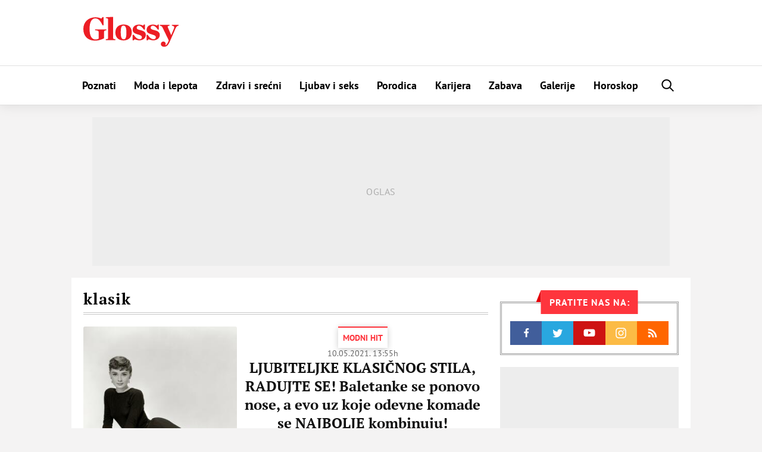

--- FILE ---
content_type: text/css
request_url: https://glossy.espreso.co.rs/resources/css/main-v-1743000552286.css
body_size: 17746
content:
@charset "UTF-8";@font-face{font-display:swap;font-family:PT Serif;font-style:normal;font-weight:400;src:url(/resources/fonts/pt-serif-v18-cyrillic_latin_latin-ext-regular.woff2) format("woff2")}@font-face{font-display:swap;font-family:PT Serif;font-style:normal;font-weight:700;src:url(/resources/fonts/pt-serif-v18-cyrillic_latin_latin-ext-700.woff2) format("woff2")}@font-face{font-display:swap;font-family:PT Sans;font-style:normal;font-weight:400;src:url(/resources/fonts/pt-sans-v17-cyrillic_latin_latin-ext-regular.woff2) format("woff2")}@font-face{font-display:swap;font-family:PT Sans;font-style:normal;font-weight:700;src:url(/resources/fonts/pt-sans-v17-cyrillic_latin_latin-ext-700.woff2) format("woff2")}*,:after,:before{-webkit-box-sizing:border-box;box-sizing:border-box}html{font-family:sans-serif;-ms-text-size-adjust:100%;-webkit-text-size-adjust:100%}body{margin:0}article,aside,details,figcaption,figure,footer,header,main,menu,nav,section,summary{display:block}audio,canvas,progress,video{display:inline-block;vertical-align:baseline}audio:not([controls]){display:none;height:0}[hidden],template{display:none}a{text-decoration:none;background-color:transparent}a:active,a:hover{outline:0}abbr[title]{border-bottom:none;text-decoration:underline;-webkit-text-decoration:underline dotted;text-decoration:underline dotted}b,strong{font-weight:inherit;font-weight:bolder}dfn{font-style:italic}h1{font-size:2em;margin:.67em 0}mark{background-color:#ff0;color:#000}small{font-size:80%}sub,sup{font-size:75%;line-height:0;position:relative;vertical-align:baseline}sup{top:-.5em}sub{bottom:-.25em}img{border:0}svg:not(:root){overflow:hidden}figure{margin:0}hr{-webkit-box-sizing:content-box;box-sizing:content-box;height:0;overflow:visible}pre{overflow:auto}code,kbd,pre,samp{font-family:monospace,monospace;font-size:1em}button,input,optgroup,select,textarea{font:inherit;margin:0}button{overflow:visible}button,select{text-transform:none}button,html input[type=button],input[type=reset],input[type=submit]{-webkit-appearance:button;cursor:pointer}button[disabled],html input[disabled]{cursor:default}button::-moz-focus-inner,input::-moz-focus-inner{border:0;padding:0}input{line-height:normal}input[type=checkbox],input[type=radio]{-webkit-box-sizing:border-box;box-sizing:border-box;padding:0}input[type=number]::-webkit-inner-spin-button,input[type=number]::-webkit-outer-spin-button{height:auto}input[type=search]{-webkit-appearance:textfield}input[type=search]::-webkit-search-cancel-button,input[type=search]::-webkit-search-decoration{-webkit-appearance:none}fieldset{border:1px solid silver;margin:0 2px;padding:.35em .625em .75em}legend{border:0;padding:0}textarea{overflow:auto}optgroup{font-weight:700}table{border-collapse:collapse;border-spacing:0}td,th,ul{padding:0}ul{margin:0}li{list-style:none}.contentWrap{display:-webkit-box;display:-ms-flexbox;display:flex;-webkit-box-orient:horizontal;-webkit-box-direction:normal;-ms-flex-direction:row;flex-direction:row;width:100%;margin-right:20px}@media (max-width:820px){.contentWrap{-webkit-box-orient:vertical;-webkit-box-direction:normal;-ms-flex-direction:column;flex-direction:column}}article{display:-webkit-box;display:-ms-flexbox;display:flex;-webkit-box-orient:vertical;-webkit-box-direction:normal;-ms-flex-direction:column;flex-direction:column;width:100%}.articleObjectpageWrap,.catWrap{margin-right:20px}.articleObjects,.singleWrap{display:-webkit-box;display:-ms-flexbox;display:flex;-webkit-box-orient:horizontal;-webkit-box-direction:normal;-ms-flex-direction:row;flex-direction:row}.articleWrap{max-width:100%}.articleItems,.articleWrap{flex-direction:column}.articleItems,.articleSide,.articleWrap{display:-webkit-box;display:-ms-flexbox;display:flex;-webkit-box-orient:vertical;-webkit-box-direction:normal;-ms-flex-direction:column}.articleSide{flex-direction:column;width:300px;-webkit-box-flex:1;-ms-flex:1 0 300px;flex:1 0 300px}@media (max-width:820px){.articleObjects,.singleWrap{-webkit-box-orient:vertical;-webkit-box-direction:normal;-ms-flex-direction:column;flex-direction:column}.singleWrap{padding:0;margin:0}.articleWrap{-webkit-box-orient:vertical;-webkit-box-direction:normal;-ms-flex-direction:column;flex-direction:column}.articleSide{width:100%}}@media (max-width:820px){.contentWrap{-webkit-box-orient:vertical;-webkit-box-direction:normal;-ms-flex-direction:column;flex-direction:column;margin:0}.articleObjectpageWrap,.catWrap{margin:0}}body{position:relative;background:#f4f3f3}@media (max-width:820px){body{background:#fff}}body.stuck{overflow:hidden}#content,#footer,.logoWrap,.menuWrap{padding:0 1.25rem;max-width:1040px;margin:0 auto;width:100%}#header{width:100%;display:-webkit-box;display:-ms-flexbox;display:flex;-webkit-box-orient:vertical;-webkit-box-direction:normal;-ms-flex-direction:column;flex-direction:column;background:#fff;border-bottom:1px solid #dfdfdf;-webkit-box-shadow:0 0 20px rgba(0,0,0,.1);box-shadow:0 0 20px rgba(0,0,0,.1);margin-bottom:20px}@media (max-width:820px){#header{position:fixed;top:0;margin:0;width:100%;z-index:7;max-width:100%}}#content{padding-top:20px;min-height:400px;background:#fff;padding-bottom:2em;position:relative}@media (max-width:820px){#content{padding:16px 60px;margin-top:86px;max-width:100%}}@media (max-width:600px){#content{padding:16px}}#footer{background:#ededed;padding:20px;font-size:1rem;text-align:center}#footer a{color:#222}#footer a:hover{color:#111}#footer span{color:#666}.fNetwork{margin-bottom:2em;padding:0;display:-webkit-box;display:-ms-flexbox;display:flex;-webkit-box-orient:horizontal;-webkit-box-direction:normal;-ms-flex-direction:row;flex-direction:row;-webkit-box-pack:space-evenly;-ms-flex-pack:space-evenly;justify-content:space-evenly;-webkit-box-align:center;-ms-flex-align:center;align-items:center;width:100%;margin:0 auto 2em}.fNetwork img{vertical-align:bottom}@media (max-width:820px){.fNetwork{display:none}}.fLinks{margin-bottom:40px}.fLinks ul{display:-webkit-box;display:-ms-flexbox;display:flex;-webkit-box-pack:center;-ms-flex-pack:center;justify-content:center}.fLinks li{width:33.333333%;text-align:center}.fLinks a{line-height:1.5em}@media (max-width:820px){.fLinks{display:none}}.fFollow{text-align:center;font-size:.75em;padding:0 1.875em 1.875em}.fFollow a{display:inline-block;padding:0 5px}.fFollow p{margin-bottom:10px}.fFollow svg{fill:#fff;width:28px;height:28px;display:inline-block;vertical-align:middle;opacity:.7;-webkit-transition:all .2s;-o-transition:all .2s;transition:all .2s}.fFollow svg:hover{-webkit-transform:scale(1.2);-ms-transform:scale(1.2);transform:scale(1.2);opacity:1}.fFollow img{width:120px;height:auto;opacity:.8}.fCright{font-size:1rem;line-height:1.5em;display:-webkit-box;display:-ms-flexbox;display:flex;-webkit-box-align:center;-ms-flex-align:center;align-items:center;-webkit-box-pack:center;-ms-flex-pack:center;justify-content:center;margin-bottom:12px}@media (max-width:820px){.fCright{-webkit-box-orient:vertical;-webkit-box-direction:normal;-ms-flex-direction:column;flex-direction:column}}.fCright a{color:#666;padding:10px}.fCright a:hover{color:#000}.toTopWrap{display:none;text-align:center;margin-bottom:1em}.toTopWrap h3{color:#868686;font-size:1em}@media (max-width:820px){.toTopWrap{display:block}}.toTop{position:relative;margin:0 auto;display:inline-block;width:40px;padding:10px;height:40px;background:#fff;border-radius:100%;text-align:center}.toTop svg{position:absolute;top:50%;left:50%;-webkit-transform:translateY(-50%) translateX(-50%);-ms-transform:translateY(-50%) translateX(-50%);transform:translateY(-50%) translateX(-50%);width:24px;height:24px}.srchWrap{margin-bottom:20px;-webkit-box-align:center;-ms-flex-align:center;align-items:center}.srchWrap,.srchWrap #searchForm{display:-webkit-box;display:-ms-flexbox;display:flex}.srchWrap #searchForm{width:100%;gap:8px}@media (max-width:820px){.srchWrap{width:100%;margin-bottom:1.875em}}.srchWrap input{width:100%;padding:0 5px;height:40px;border:1px solid #c8c8c8;border-radius:3px}.srchWrap button{background:#fe353d;color:#fff;border:1px solid #fe353d;border-radius:3px;text-transform:uppercase;font-weight:700;letter-spacing:.5px;height:40px;padding:0 20px;line-height:40px}.searchMsg{display:-webkit-box;display:-ms-flexbox;display:flex;border-radius:3px;border:1px solid #c8c8c8;padding:10px;margin-bottom:20px;-webkit-box-align:center;-ms-flex-align:center;align-items:center;-webkit-box-pack:center;-ms-flex-pack:center;justify-content:center}.searchMsg svg{height:16px;weight:16px;stroke:#000}.searchMsg.alert{border:1px solid #ed1c24;background-color:#ed1c24;color:#fff}.searchMsg.alert svg{stroke:#fff;stroke-width:2px}@media (max-width:820px){.hLogo{height:100%;display:-webkit-box;display:-ms-flexbox;display:flex;-webkit-box-align:center;-ms-flex-align:center;align-items:center}}.hLogo svg{width:180px;height:57px;fill:#fe353d}@media (max-width:820px){.hLogo svg{height:100%;width:auto;position:relative}}.hLogo svg{width:160px}@media (max-width:820px){.hLogo svg{width:100px}}.headerWrap{border-bottom:1px solid #dfdfdf}.headerWrap.stick{margin-bottom:56px}@media (max-width:820px){.headerWrap{height:46px;border:none;display:-webkit-box;display:-ms-flexbox;display:flex;-webkit-box-align:center;-ms-flex-align:center;align-items:center;-webkit-box-pack:space-evenly;-ms-flex-pack:space-evenly;justify-content:space-evenly;background:#fff;padding:0 4px}}.logoWrap{height:110px;padding:0 20px;display:-webkit-box;display:-ms-flexbox;display:flex;-webkit-box-orient:horizontal;-webkit-box-direction:normal;-ms-flex-direction:row;flex-direction:row;-webkit-box-align:center;-ms-flex-align:center;align-items:center;-webkit-box-pack:justify;-ms-flex-pack:justify;justify-content:space-between}@media (max-width:820px){.logoWrap{height:46px;padding:0}}menu{display:-webkit-box;display:-ms-flexbox;display:flex;position:relative;width:100%;height:65px;margin:0 auto;background:#fff;padding:0;-webkit-box-align:center;-ms-flex-align:center;align-items:center;-webkit-box-pack:center;-ms-flex-pack:center;justify-content:center}menu .mobMenu{display:none}@media (max-width:820px){menu .mobMenu{display:block}menu .mobMenu img{display:none}}menu img{vertical-align:middle;height:18px;width:56px;scale:.8}menu.stick{position:fixed;top:0;z-index:5;-webkit-box-shadow:0 0 20px rgba(0,0,0,.1);box-shadow:0 0 20px rgba(0,0,0,.1);border-bottom:1px solid #dfdfdf;-webkit-backface-visibility:hidden;backface-visibility:hidden}menu.stick li a{-webkit-transition:all .2s ease-in-out;-o-transition:all .2s ease-in-out;transition:all .2s ease-in-out}menu.stick .mobMenu{display:block}menu.stick .mobMenu img{vertical-align:middle;height:18px;width:56px;margin-top:2px;scale:1}menu.stick .mobMenu.stickHide,menu.stick .mobMenu span{display:none}@media (max-width:820px){menu{display:none;height:auto;-webkit-box-orient:vertical;-webkit-box-direction:normal;-ms-flex-direction:column;flex-direction:column;-webkit-box-pack:start;-ms-flex-pack:start;justify-content:flex-start;position:fixed;top:47px;bottom:0;background:#fff}menu.expand{display:-webkit-box;display:-ms-flexbox;display:flex}}#mainMmenu{position:relative;top:0;bottom:40px;width:1040px;height:65px;display:-webkit-box;display:-ms-flexbox;display:flex;-webkit-box-orient:horizontal;-webkit-box-direction:normal;-ms-flex-direction:row;flex-direction:row;-webkit-box-pack:justify;-ms-flex-pack:justify;justify-content:space-between;-ms-flex-line-pack:center;align-content:center;padding:0 18px}@media (max-width:820px){#mainMmenu{-webkit-box-orient:vertical;-webkit-box-direction:normal;-ms-flex-direction:column;flex-direction:column;-webkit-box-pack:normal;-ms-flex-pack:normal;justify-content:normal;height:100%;overflow:auto}}@media (max-width:820px){#mainMmenu li{text-align:center;border-bottom:1px solid #dfdfdf}#mainMmenu li:last-child{display:none}}#mainMmenu.stick a{font-size:1.0625rem}#mainMmenu a{display:-webkit-inline-box;display:-ms-inline-flexbox;display:inline-flex;height:100%;-webkit-box-align:center;-ms-flex-align:center;align-items:center;font-weight:700;color:#000;white-space:nowrap;font-size:1.125rem;line-height:64px}@media (max-width:820px){#mainMmenu a{line-height:32px;padding:10px;margin:0;font-size:1.2em;width:100%;-webkit-box-pack:center;-ms-flex-pack:center;justify-content:center}}#mainMmenu a:hover{color:#fe353d}#mainMmenu svg{width:32px;height:32px}#mainMmenu .sClose{display:none}@media (max-width:820px){#mainMmenu .sButton{margin-top:-14px;margin-left:-14px;width:28px;height:28px}}.menuWrap{position:relative;overflow-y:hidden;overflow-x:auto}@media (max-width:820px){.menuWrap{visibility:hidden;position:fixed;padding:0;top:46px;background:#fff;overflow:auto;max-width:none;width:100%;height:100dvh}}.menuBtn{position:relative;cursor:pointer;width:40px;height:40px;display:none;-webkit-box-orient:vertical;-webkit-box-direction:normal;-ms-flex-direction:column;flex-direction:column;-webkit-box-align:center;-ms-flex-align:center;align-items:center}.menuBtn .line{position:absolute;border-radius:1px;height:2px;width:24px;background:#111;display:block;-webkit-transition:all .2s ease-in-out;-o-transition:all .2s ease-in-out;transition:all .2s ease-in-out;content:""}.menuBtn .line:first-child{top:10px}.menuBtn .line:nth-child(2){top:18px}.menuBtn .line:nth-child(3){top:26px}.menuBtn.on .line:nth-child(2){height:0;width:0;opacity:0}.menuBtn.on .line:first-child{rotate:45deg;top:50%;width:21px}.menuBtn.on .line:nth-child(3){rotate:-45deg;top:50%;width:21px}@media (max-width:820px){.menuBtn{display:-webkit-box;display:-ms-flexbox;display:flex}}#searchToggle.enabled span{background:#ededed url(/resources/images/svg/icon-close.svg) 50% no-repeat}#searchToggle:hover span{background-color:#ededed}#searchToggle span{border-radius:64px;width:40px;height:40px;text-indent:-999999px;background:url(/resources/images/svg/icon-search.svg) 50% no-repeat;background-size:32px}.searchBtn{display:none;width:42px;height:42px;-webkit-box-align:center;-ms-flex-align:center;align-items:center;-webkit-box-pack:center;-ms-flex-pack:center;justify-content:center}.searchBtn svg{width:32px;height:32px}@media (max-width:820px){.searchBtn{display:-webkit-box;display:-ms-flexbox;display:flex}}.searchHeaderWrap{display:-webkit-box;display:-ms-flexbox;display:flex;position:absolute;top:0;bottom:0;width:0;right:64px;height:64px;z-index:100;-webkit-transition:all .3s ease-in-out;-o-transition:all .3s ease-in-out;transition:all .3s ease-in-out;border:2px solid #111;visibility:hidden;background:#eee;overflow:hidden}.searchHeaderWrap input{width:0;padding:0;opacity:0;-webkit-transition:all .3s;-o-transition:all .3s;transition:all .3s;border:none}.searchHeaderWrap input:focus{outline:0}@media (max-width:820px){.searchHeaderWrap{height:46px;top:0;right:0;margin:0}.searchHeaderWrap input{height:41px;top:0;right:0;width:100%;-webkit-transition:none;-o-transition:none;transition:none;display:none}}@media (max-width:600px){.searchHeaderWrap{right:10px}}@media (max-width:820px){.searchHeaderWrap .searchBtn{position:absolute;top:0;right:10px;height:46px;width:46px;padding:0;z-index:60}}.searchHeaderWrap #searchSend{opacity:0;display:-webkit-box;display:-ms-flexbox;display:flex;position:relative;height:60px;width:0;-webkit-box-align:center;-ms-flex-align:center;align-items:center;-webkit-box-pack:center;-ms-flex-pack:center;justify-content:center;background:#ddd;-webkit-transition:all .3s ease-in-out;-o-transition:all .3s ease-in-out;transition:all .3s ease-in-out}.searchHeaderWrap #searchSend svg{fill:#222;width:32px;height:32px}@media (max-width:820px){.searchHeaderWrap #searchSend{position:absolute;top:0;right:43px;height:36px;width:36px}}.searchHeaderWrap #searchSend:hover{background:#ccc}.searchHeaderWrap.open{width:340px;visibility:visible}.searchHeaderWrap.open input{padding:0 20px;opacity:1}@media (max-width:820px){.searchHeaderWrap.open input{top:2px;height:36px;right:10px;width:100%;padding:0 0 0 10px!important;display:block}}.searchHeaderWrap.open #searchSend{opacity:1;width:60px}@media (max-width:820px){.searchHeaderWrap.open #searchSend{display:none}}.searchHeaderWrap.open svg.sClose{display:block}.searchHeaderWrap.open svg.sOpen{display:none}#subMenu{display:-webkit-box;display:-ms-flexbox;display:flex;-webkit-box-align:center;-ms-flex-align:center;align-items:center;-webkit-box-pack:center;-ms-flex-pack:center;justify-content:center;margin-top:-1.25em;margin-bottom:1.25rem;text-align:center;width:100%;padding:0;background:#fff;height:56px}#subMenu a{color:#676767;display:block;padding:1em 1.5em;position:relative;top:1px;border-bottom:4px solid transparent}#subMenu a:hover{border-bottom:4px solid #363636}#subMenu a.on{border-bottom:4px solid #c00}#subMenu li{display:inline-block}@media (max-width:820px){#subMenu{display:none}}.mobilePills{display:none;-webkit-box-align:center;-ms-flex-align:center;align-items:center;-webkit-box-pack:start;-ms-flex-pack:start;justify-content:flex-start;overflow:auto;padding:4px;font-size:.8125rem;height:40px;border-top:1px solid #dfdfdf;-webkit-transition:all .2s ease-in-out;-o-transition:all .2s ease-in-out;transition:all .2s ease-in-out}.mobilePills::-webkit-scrollbar{display:none}.mobilePills.nav-up{height:0;padding:0;border-color:transparent}@media (max-width:820px){.mobilePills{display:-webkit-box;display:-ms-flexbox;display:flex}}.mobilePills li{height:100%;padding:0 4px}.mobilePills a{-webkit-box-align:center;-ms-flex-align:center;align-items:center;color:#000;white-space:nowrap;font-weight:700;padding:0 16px;letter-spacing:.5px;text-transform:uppercase;height:100%;background-color:hsla(0,0%,100%,.9);border:1px solid transparent;border-radius:15px}.blockWrap,.mobilePills a{display:-webkit-box;display:-ms-flexbox;display:flex}.blockWrap{-webkit-box-orient:horizontal;-webkit-box-direction:normal;-ms-flex-direction:row;flex-direction:row;-ms-flex-wrap:wrap;flex-wrap:wrap;margin:0}.blockWrap li{display:-webkit-box;display:-ms-flexbox;display:flex}.blockWrap img{width:100%;height:auto;vertical-align:top;-o-object-fit:cover;object-fit:cover}.blockWrap .itemContentImage{position:relative;overflow:hidden;border-radius:3px;background-color:#ededed;aspect-ratio:1/1;display:-webkit-box;display:-ms-flexbox;display:flex}.blockWrap .item{padding:0 20px;width:100%}@media (max-width:600px){.blockWrap .item{padding:0 16px;text-align:center}}.blockWrap .item.video .itemContentImage{position:relative}.blockWrap .item.video .itemContentImage:before{position:absolute;top:10px;left:10px;display:block;content:"";height:24px;width:24px;color:#fff;font-size:10px;font-weight:700;text-transform:uppercase;opacity:.9;z-index:2;background:#fe353d url(/resources/images/svg/play.svg) calc(50% + 1px) 50% no-repeat;background-size:8px;border-radius:50%}.blockWrap .lead{font-family:PT Serif,serif;color:#676767;line-height:1.3em}.blockWrap .titleWrap{display:block;margin-top:-1.2em}.blockWrap .title,.blockWrap .titleWrap{-webkit-box-orient:vertical;-webkit-box-direction:normal;-ms-flex-direction:column;flex-direction:column}.blockWrap .title{position:relative;display:-webkit-box;display:-ms-flexbox;display:flex;gap:8px;background:#fff;padding:0 8px;margin:0 .8rem}.blockWrap .title h2{font-family:PT Serif,serif;font-weight:400;font-size:18px;line-height:1.3em;text-align:center;margin:24px 0 0}@media (max-width:600px){.blockWrap .title h2{margin:1.25rem 0 0}}.blockWrap .title h2 a{color:#000}.blockWrap .title h2:hover{text-decoration:underline}@media (max-width:820px){.blockWrap .title h2{font-weight:700}}.preHead,.slap{position:absolute;display:inline-block;background:#fff;padding:.5rem;left:50%;top:0;max-width:90%;white-space:nowrap;overflow:hidden;-o-text-overflow:ellipsis;text-overflow:ellipsis;-webkit-transform:translate(-50%,-50%);-ms-transform:translate(-50%,-50%);transform:translate(-50%,-50%);border-top:2px solid #fe353d;text-align:center;-webkit-box-shadow:0 2px 10px rgba(0,0,0,.2);box-shadow:0 2px 10px rgba(0,0,0,.2);color:#fe353d;font-size:14px;font-weight:700;text-transform:uppercase}.artOther .item{padding-bottom:18px}@media (max-width:600px){.artOther .item{padding-bottom:0}}.mainStuff{display:-webkit-box;display:-ms-flexbox;display:flex;-webkit-box-orient:horizontal;-webkit-box-direction:normal;-ms-flex-direction:row;flex-direction:row;margin:0 -10px;margin-bottom:20px}@media (max-width:820px){.mainStuff{margin:0 -8px -8px;-webkit-box-orient:vertical;-webkit-box-direction:normal;-ms-flex-direction:column;flex-direction:column}.mainStuff:first-of-type{margin:-16px -8px -8px}}.mainStuff .item{padding:0 10px}.mainStuff .mainScnd{width:33.333%}.mainStuff .mainScnd h2{font-weight:700}.mainStuff .mainScnd .item{margin-bottom:20px}@media (max-width:820px){.mainStuff .mainScnd a{font-size:1.0625rem;line-height:1.2em}}@media (max-width:820px){.mainStuff .mainScnd{width:100%;-webkit-box-orient:horizontal;-webkit-box-direction:normal;-ms-flex-direction:row;flex-direction:row;padding:0 8px}.mainStuff .mainScnd .title{margin:.3em 0}.mainStuff .mainScnd .blockWrap{display:-webkit-box;display:-ms-flexbox;display:flex;-webkit-box-orient:horizontal;-webkit-box-direction:normal;-ms-flex-direction:row;flex-direction:row;-ms-flex-flow:wrap;flex-flow:wrap;margin-left:-8px;margin-right:-8px;list-style:none}.mainStuff .mainScnd .blockWrap>*{padding-left:8px;padding-right:8px;-ms-flex-preferred-size:50%;flex-basis:50%;max-width:50%}}.mainStuff .mainFirst{position:relative;width:66.667%}.mainStuff .mainFirst .itemContentImage{aspect-ratio:1/1.3}.mainStuff .mainFirst h2 a{font-size:1.875rem;line-height:1.3em;font-weight:700}@media (max-width:820px){.mainStuff .mainFirst{width:100%}.mainStuff .mainFirst h2 a{font-size:2.0625rem;line-height:1.2em}}@media (max-width:820px){.mainStuff .mainFirst{width:100%;margin-bottom:40px}.mainStuff .mainFirst .titleWrap{margin-top:-2.2em}.mainStuff .mainFirst .item{padding:0}.mainStuff .mainFirst .blockWrap{display:-webkit-box;display:-ms-flexbox;display:flex;-webkit-box-orient:horizontal;-webkit-box-direction:normal;-ms-flex-direction:row;flex-direction:row;-ms-flex-flow:wrap;flex-flow:wrap;margin-left:0;margin-right:0;list-style:none;margin:0 -8px}.mainStuff .mainFirst .blockWrap>*{padding-left:0;padding-right:0;-ms-flex-preferred-size:100%;flex-basis:100%;max-width:100%}.mainStuff .mainFirst .itemContentImage{aspect-ratio:1/1}.mainStuff .mainFirst h2 a{font-size:1.625rem}}.float{position:absolute;z-index:100}.float,.float *{max-width:100%}.commentNo,.socialNo{color:#aaa;font-size:.8em}.sideWidgets{position:sticky;top:76px}@media (max-width:600px){.sideWidgets{padding:0 1em}}.sideBox{display:-webkit-box;display:-ms-flexbox;display:flex;-webkit-box-orient:vertical;-webkit-box-direction:normal;-ms-flex-direction:column;flex-direction:column;padding:2.5rem 1.25rem 0;margin:1.25rem 0}.sideBox,.sideBox:before{border-color:#9e9e9e}.sideBox .moreLnk{width:100%;font-family:PT Sans,sans-serif;font-size:.9375rem;line-height:1.3em;font-weight:700;text-transform:uppercase;color:#111;text-align:center;display:block;padding:1rem 0}.sideBox .moreLnk:hover{text-decoration:underline}.sideList{display:-webkit-box;display:-ms-flexbox;display:flex;-webkit-box-orient:vertical;-webkit-box-direction:normal;-ms-flex-direction:column;flex-direction:column;position:relative}@media (max-width:600px){.sideList{-webkit-box-orient:vertical;-webkit-box-direction:normal;-ms-flex-direction:column;flex-direction:column}}.sideList .sListData{display:-webkit-box;display:-ms-flexbox;display:flex;-webkit-box-orient:vertical;-webkit-box-direction:normal;-ms-flex-direction:column;flex-direction:column;gap:4px;background:#fff;position:relative;max-width:90%;top:-20px;text-align:center;margin:0 auto;padding:.5em;border-top:2px solid #fe353d}.sideList h2{font-family:PT Serif,serif;font-size:18px;line-height:1.3em;font-weight:700;margin-bottom:0}.sideList h2 a{color:#111}.sideList h2 a:hover{text-decoration:underline}.sideList .sListImg{display:block;aspect-ratio:3/2;overflow:hidden;background:#ededed;border-radius:3px}.sideList .sListImg img{width:100%;height:auto;vertical-align:bottom;margin:0}.sideList li .header{color:#fe353d;text-transform:uppercase;font-size:14px;line-height:1.2em;font-weight:700}.sideList li .header:before{content:"«";padding:0 .5em 0 0}.sideList li .header:after{content:"»";padding:0 0 0 .5em}.sideList li svg{fill:#fe353d}.sideList.noImg li{padding-bottom:.5;margin-bottom:.5}.sideList.noImg li:last-child{margin-bottom:0;padding-bottom:0}.sideList.noImg .sListData{max-width:none;top:0}.sideList.noImg .sListImg{display:none}.sideList.noImg .header:before{content:"-";padding:0 .5em 0 0}.sideList.noImg .header:after{content:"-";padding:0 0 0 .5em}.sideList.sqRight li{display:-webkit-box;display:-ms-flexbox;display:flex;padding-bottom:1em;margin-bottom:1em;border-bottom:1px solid #c8c8c8;gap:10px;-webkit-box-align:start;-ms-flex-align:start;align-items:flex-start}.sideList.sqRight li:last-child{margin:0;border:none}.sideList.sqRight .sListImg{-webkit-box-ordinal-group:3;-ms-flex-order:2;order:2;aspect-ratio:1/1;width:38%}.sideList.sqRight .sListImg img{width:100%;height:auto;vertical-align:bottom}.sideList.sqRight h2{font-size:1rem;font-weight:400}.sideList.sqRight h2 a{color:#111;width:100%;overflow:hidden;display:-webkit-box;-webkit-line-clamp:4;-webkit-box-orient:vertical}.sideList.sqRight h2 a:hover{text-decoration:underline}@media (max-width:820px){.sideList.sqRight h2{font-size:1.25rem}}.sideList.sqRight .sListData{background:transparent;position:relative;max-width:none;top:auto;margin:0;text-align:left;padding:0;border:none;width:62%}.sideList.sqRight .activityIcons{display:none}.sideList.sqRight .header{font-size:.8125rem;-o-text-overflow:ellipsis;text-overflow:ellipsis;overflow:hidden;white-space:nowrap;max-width:90%}.sideList.sqRight .header:after,.sideList.sqRight .header:before{padding:0;content:""}@media (max-width:600px){.sideList h2{font-size:1.25rem;line-height:1.3em}.sideList.noImg h2 a{font-size:1.2em;font-weight:400}.sideList.sqRight h2{font-size:1.125rem;font-weight:400}}.sideList.homeMiss figure{padding-bottom:60%}.sideList.homeMiss li{margin-bottom:-20px}.blockHeading span,.sideHeader{position:absolute;height:40px;line-height:40px;top:-20px;left:50%;-webkit-transform:translate(-50%);-ms-transform:translate(-50%);transform:translate(-50%);background:#fe353d;display:inline-block;padding:0 14px;color:#fff;font:700 1rem/40px PT Sans,sans-serif;text-transform:uppercase;text-align:center;white-space:nowrap}.blockHeading span:before,.sideHeader:before{position:absolute;left:-8px;display:block;content:"";width:0;height:0;border-style:solid;border-width:0 0 20px 8px;border-color:transparent transparent #e5010a}.blockHeading span.tab-control,.sideHeader.tab-control{padding:0}.blockHeading span.tab-control:before,.sideHeader.tab-control:before{border-color:transparent transparent #9e9e9e}.blockHeading{width:100%;position:relative;margin:2.5rem 0;content:"&nbsp"}.featureWrap .blockHeading a{color:#fff;display:inline-block}.featureWrap .blockHeading a:hover{text-decoration:underline}.pagination{margin-bottom:1.875em;text-align:center;display:-webkit-box;display:-ms-flexbox;display:flex;-webkit-box-pack:center;-ms-flex-pack:center;justify-content:center;-webkit-box-align:center;-ms-flex-align:center;align-items:center;gap:8px}.pagination a{position:relative;font-size:1.125rem;width:40px;height:40px;border-radius:50%;border:1px solid #c8c8c8;color:#585858;line-height:40px;overflow:hidden}.pagination a:hover{border-color:#959595}.pagination a.selected{color:#fe353d;font-weight:700}.pagination a span{position:absolute;width:100%;height:100%;text-indent:-900000px;top:0;left:0}.pagination a span svg{position:absolute;top:50%;left:50%;-webkit-transform:translate3d(-50%,-50%,0);transform:translate3d(-50%,-50%,0);fill:#fe353d;width:18px;height:18px;vertical-align:middle}.pagination .pag_next_x,.pagination .pag_prev_x{display:none}.pagination .pag_next a,.pagination .pag_prev a{position:relative;display:-webkit-box;display:-ms-flexbox;display:flex;-webkit-box-pack:center;-ms-flex-pack:center;justify-content:center;-webkit-box-align:center;-ms-flex-align:center;align-items:center;width:40px;height:40px;border:1px solid #c8c8c8;border-radius:50%;padding:0}.pagination .pag_next a:hover,.pagination .pag_prev a:hover{border:1px solid #aaa}.pagination .pag_next.disabled,.pagination .pag_prev.disabled{cursor:not-allowed;opacity:.3}.pagination .pag_first,.pagination .pag_last{display:none}.pageLong{display:block}@media (max-width:820px){.pageLong{display:none}}.pageShort{display:none;margin:1.875em 0}@media (max-width:820px){.pageShort{display:block}}.pagedNav .pag_next svg{right:5%}.pagedNav .pag_next svg,.pagedNav .pag_prev svg{top:50%;-webkit-transform:translateY(-50%);-ms-transform:translateY(-50%);transform:translateY(-50%)}.pagedNav .pag_prev svg{left:5%}.backToArticle{display:-webkit-box;display:-ms-flexbox;display:flex;color:#000;font-weight:700;font-size:.875rem;gap:8px;-webkit-box-align:center;-ms-flex-align:center;align-items:center;text-transform:uppercase}.backToArticle:hover{color:#a41016}.backToArticle:hover svg{stroke:#a41016}@media (max-width:600px){.backToArticle{-webkit-box-pack:center;-ms-flex-pack:center;justify-content:center}}.activityIcons{text-align:center;font-family:PT Sans,sans-serif;line-height:1.5em;-ms-flex-wrap:wrap;flex-wrap:wrap;-webkit-box-pack:center;-ms-flex-pack:center;justify-content:center}.activityIcons,.activityIcons .mini-icon{display:-webkit-box;display:-ms-flexbox;display:flex}.activityIcons .mini-icon{padding:4px;-webkit-box-align:center;-ms-flex-align:center;align-items:center;color:#676767;font-weight:400}.activityIcons .mini-icon span{font-size:.8125rem}.activityIcons .mini-icon:hover{text-decoration:underline}.activityIcons .mini-icon svg{width:16px;height:16px;margin-right:4px;fill:#fe353d}.tabs a{color:#fe353d}.home .tabs{position:sticky;top:90px}@media (max-width:820px){.home .tabs{position:relative;top:auto}}.tab{display:none}.tab.active{display:block}.tab-button{position:relative;padding:5px 14px;line-height:30px;display:inline-block;border:1px solid #9e9e9e;background:#fff;color:#fe353d}.tab-button:last-child{border-left:none;border-right:1px solid #9e9e9e}.tab-button:first-child{border-right:none;border-left:1px solid #9e9e9e}.tab-button.active{border-color:transparent;border:1px solid #fe353d;background:#fe353d;color:#fff}.poll{padding:0 10px 10px;border:1px solid #fe353d;border-radius:3px}.poll_question{margin:0 -10px 10px;color:#fff;background:#fe353d;text-align:left;padding:10px;padding-bottom:.5em;border-bottom:1px solid #ddd}.poll_question h2{font-weight:700;font-size:1.2em;line-height:1.3em;margin-bottom:0}.poll_question h3{font-weight:700;text-transform:uppercase;font-size:1em;margin-bottom:.5em}.polls_bar{background:#fe353d}.poll_q{text-align:left;margin-bottom:10px}.poll_q label{width:100%;border:1px solid #ddd;display:block;padding:10px 8px;-webkit-user-select:none;-moz-user-select:none;-ms-user-select:none;user-select:none;border-radius:3px;cursor:pointer}.poll_q label:hover{border-color:#fe353d}.poll_q label:active,.poll_q label:hover{-webkit-tap-highlight-color:rgba(0,0,0,0);-webkit-user-select:none;-webkit-touch-callout:none}.poll_q label:active,.poll_q label:focus{background:#ddd}.poll_q:last-child{margin:0}.poll_buttons{margin-top:1em;line-height:32px;display:-webkit-box;display:-ms-flexbox;display:flex;-webkit-box-pack:justify;-ms-flex-pack:justify;justify-content:space-between}.poll_buttons button{border:1px solid #e24448;padding:0 20px;border-radius:3px;color:#e24448;background:#fff;-webkit-appearance:none}.poll_buttons button:disabled{opacity:.3}.poll_buttons button:hover{background:#e24448;color:#fff}.galData{padding:10px;border:1px solid #eee;color:#888;font-size:.9em}.galCount{line-height:30px}.gNav{text-align:left}.gNav a{padding:3px 10px;border:1px solid #ddd;display:inline-block;text-decoration:none;border-radius:50%;color:#666}.gNav a:hover{text-decoration:none!important}.followSocial,.menuSocial{padding:1em;padding-top:2em;display:-webkit-box;display:-ms-flexbox;display:flex;-webkit-box-orient:vertical;-webkit-box-direction:normal;-ms-flex-direction:column;flex-direction:column}.blockHeading .followSocial span,.blockHeading .menuSocial span,.followSocial .blockHeading span,.followSocial .sideHeader,.menuSocial .blockHeading span,.menuSocial .sideHeader{letter-spacing:1px}.followSocial h3,.menuSocial h3{text-transform:uppercase;text-align:center;font-weight:700;letter-spacing:1px;font-size:1em;color:#111}.followSocial a,.menuSocial a{position:relative;-webkit-box-flex:1;-ms-flex:1;flex:1;text-align:center;line-height:40px;height:40px;display:-webkit-box;display:-ms-flexbox;display:flex;-webkit-box-pack:center;-ms-flex-pack:center;justify-content:center;-webkit-box-align:center;-ms-flex-align:center;align-items:center}.followSocial a svg,.menuSocial a svg{width:22px;height:22px;fill:#fff}.followSocial a:hover,.menuSocial a:hover{opacity:.8}.followSocial .fFb,.menuSocial .fFb{background:#415e9b}.followSocial .fTw,.menuSocial .fTw{background:#29a7df}.followSocial .fYt,.menuSocial .fYt{background:#ce1312}.followSocial .fIns,.menuSocial .fIns{background:#fcbb45}.followSocial .fRss,.menuSocial .fRss{background:#f60}@media (max-width:820px){.followSocial,.menuSocial{margin-top:2em;margin-bottom:2em}}@media (max-width:600px){.followSocial,.menuSocial{display:none}}.followItems{display:-webkit-box;display:-ms-flexbox;display:flex}.menuSocial{background-color:#fff;display:none;-webkit-box-orient:vertical;-webkit-box-direction:normal;-ms-flex-direction:column;flex-direction:column;position:absolute;bottom:0;margin:0;padding:0;width:100%}@media (max-width:820px){.menuSocial{display:-webkit-box;display:-ms-flexbox;display:flex}}.tooltip:before{position:absolute;top:-110%;display:inline-block;text-align:center;font-size:14px;-webkit-box-pack:center;-ms-flex-pack:center;justify-content:center;color:#fff;padding:10px 12px;max-width:200px;border-radius:3px;background:rgba(0,0,0,.7);content:attr(data-text);z-index:200;opacity:0;-webkit-transition:all .4s ease-in-out;-o-transition:all .4s ease-in-out;transition:all .4s ease-in-out}.tooltip:hover:before{top:-120%;opacity:1}#login_form{width:100%}.logItem{margin:0 0 1.25em;text-align:left}.logItem a{color:#4da4d0}.logItem a:hover{text-decoration:underline}.error-message{color:#fff;background:#f51e1e;padding:1.25em;font-weight:400;font-size:.875em;display:inline-block}.formWrap{width:70%;margin:0 auto}@media (max-width:600px){.formWrap{width:100%}}.formNote{margin:0 0 2.5em}.formLinks{line-height:1.6em;color:#aaa}.formLinks a{color:#4da4d0}.formLinks a:hover{text-decoration:underline}.formSplit{position:relative;margin:1.25em 0;height:0;text-align:center;border-bottom:1px solid #ddd}.formSplit span{position:absolute;width:40px;height:40px;line-height:40px;left:50%;top:50%;margin-top:-20px;margin-left:-20px;display:inline-block;background:#fff;color:#999;border-radius:100%}input[type=email],input[type=password],input[type=text],textarea{border:1px solid #c8c8c8;padding:.625rem;background:#eee;width:100%}input[type=checkbox]{width:auto}label{text-align:left}label.labelInline{display:inline-block}html{font-family:PT Sans,sans-serif}h1,h2,h3,h4{margin:0 0 1em}h1{font-family:PT Sans,sans-serif;font-weight:700;font-size:36px;line-height:1.3em;font:700 2em/1.2em sans-serif}h2{font-size:1.5rem}h2,h3{margin-bottom:10px}h3{font-size:1.25rem}h4{font-size:1.125rem;margin-bottom:10px}section{width:100%;margin-bottom:2.5rem}@media (max-width:600px){section{margin-bottom:20px}}.home .lead{margin-top:.625rem}@media (max-width:600px){.home .sideBox{margin:3em 0}.home .ads.side{margin:0 0 2em}}.sideContentWrap{display:-webkit-box;display:-ms-flexbox;display:flex;-webkit-box-orient:horizontal;-webkit-box-direction:normal;-ms-flex-direction:row;flex-direction:row;margin:0}@media (max-width:820px){.sideContentWrap{-webkit-box-orient:vertical;-webkit-box-direction:normal;-ms-flex-direction:column;flex-direction:column;margin:0}}.catWrap{width:calc(100% - 300px)}@media (max-width:820px){.catWrap{width:100%}}.homeContent{width:100%;margin-right:1.25rem}@media (max-width:820px){.homeContent{margin:0}}.homeContent .title{padding:.3rem .3rem 0}.homeContent .item{margin-bottom:0}.homeContent .mini-icon{display:none}.homeContent .mini-icon.social{display:inline-block}.contentWrap.home .mini-icon{display:none}.galWrap .blockWrap,.homeCatList .blockWrap{display:-webkit-box;display:-ms-flexbox;display:flex;-webkit-box-orient:horizontal;-webkit-box-direction:normal;-ms-flex-direction:row;flex-direction:row;-ms-flex-flow:wrap;flex-flow:wrap;margin-left:-10px;margin-right:-10px;list-style:none}.galWrap .blockWrap>*,.homeCatList .blockWrap>*{padding-left:10px;padding-right:10px;-ms-flex-preferred-size:25%;flex-basis:25%;max-width:25%}@media (max-width:820px){.galWrap .item,.homeCatList .item{margin-bottom:2rem}.galWrap .blockWrap,.homeCatList .blockWrap{display:-webkit-box;display:-ms-flexbox;display:flex;-webkit-box-orient:horizontal;-webkit-box-direction:normal;-ms-flex-direction:row;flex-direction:row;-ms-flex-flow:wrap;flex-flow:wrap;margin-left:-8px;margin-right:-8px;list-style:none}.galWrap .blockWrap>*,.homeCatList .blockWrap>*{padding-left:8px;padding-right:8px;-ms-flex-preferred-size:50%;flex-basis:50%;max-width:50%}.galWrap .title,.homeCatList .title{margin:0}.galWrap .title h2,.homeCatList .title h2{font-size:1.5rem;margin-top:30px;line-height:v}}@media (max-width:600px){.galWrap .title h2,.homeCatList .title h2{font-size:1rem}}.videoWrap{background:#363636;margin:0 0 40px;padding:1.25rem}.videoWrap,.videoWrap .blockWrap{display:-webkit-box;display:-ms-flexbox;display:flex}.videoWrap .blockWrap{-webkit-box-orient:horizontal;-webkit-box-direction:normal;-ms-flex-direction:row;flex-direction:row;-ms-flex-flow:wrap;flex-flow:wrap;margin-left:-10px;margin-right:-10px;list-style:none}.videoWrap .blockWrap>*{padding-left:10px;padding-right:10px;-ms-flex-preferred-size:33.3333333333%;flex-basis:33.3333333333%;max-width:33.3333333333%}@media (max-width:600px){.videoWrap .blockWrap{display:-webkit-box;display:-ms-flexbox;display:flex;-webkit-box-orient:horizontal;-webkit-box-direction:normal;-ms-flex-direction:row;flex-direction:row;-ms-flex-flow:wrap;flex-flow:wrap;margin-left:-8px;margin-right:-8px;list-style:none}.videoWrap .blockWrap>*{padding-left:8px;padding-right:8px;-ms-flex-preferred-size:100%;flex-basis:100%;max-width:100%}}.videoWrap .itemContentImage{aspect-ratio:3/2}.videoWrap .title{border:transparent!important;background:#363636}.videoWrap .title h2{margin-top:24px;text-align:center}.videoWrap .title h2 a{color:#fff!important;font-size:1.25em;line-height:1.2em}@media (max-width:600px){.videoWrap .item{margin:20px 0}}.videoWrap .mini-icon{color:#fff}@media (max-width:600px){.videoWrap{padding:0 1.25rem}.videoWrap .title h2 a{line-height:1.3em;font-size:1em}}.homeList,.secContent .mainScnd{margin-bottom:20px}.homeList .blockWrap,.secContent .mainScnd .blockWrap{display:-webkit-box;display:-ms-flexbox;display:flex;-webkit-box-orient:horizontal;-webkit-box-direction:normal;-ms-flex-direction:row;flex-direction:row;-ms-flex-flow:wrap;flex-flow:wrap;margin-left:-10px;margin-right:-10px;list-style:none}.homeList .blockWrap>*,.secContent .mainScnd .blockWrap>*{padding-left:10px;padding-right:10px;-ms-flex-preferred-size:33.3333333333%;flex-basis:33.3333333333%;max-width:33.3333333333%}@media (max-width:600px){.homeList .blockWrap,.secContent .mainScnd .blockWrap{display:-webkit-box;display:-ms-flexbox;display:flex;-webkit-box-orient:horizontal;-webkit-box-direction:normal;-ms-flex-direction:row;flex-direction:row;-ms-flex-flow:wrap;flex-flow:wrap;margin-left:-5px;margin-right:-5px;list-style:none}.homeList .blockWrap>*,.secContent .mainScnd .blockWrap>*{padding-left:5px;padding-right:5px;-ms-flex-preferred-size:100%;flex-basis:100%;max-width:100%}}@media (max-width:600px){.homeList .blockWrap .preHead,.homeList .blockWrap .slap,.secContent .mainScnd .blockWrap .preHead,.secContent .mainScnd .blockWrap .slap{position:relative;left:auto;top:auto;-webkit-transform:none;-ms-transform:none;transform:none;font-size:.8125rem}.homeList .blockWrap .title,.secContent .mainScnd .blockWrap .title{-webkit-box-align:center;-ms-flex-align:center;align-items:center;top:0;margin:0 auto;padding:0}.homeList .blockWrap .title h2,.secContent .mainScnd .blockWrap .title h2{padding:0;margin:0;font-size:1rem;line-height:1.3em}.homeList .blockWrap .title h2 a,.secContent .mainScnd .blockWrap .title h2 a{font-weight:400}.homeList .titleWrap,.secContent .mainScnd .titleWrap{width:56%;margin:0}.homeList .itemContent,.secContent .mainScnd .itemContent{display:-webkit-box;display:-ms-flexbox;display:flex;-webkit-box-orient:horizontal;-webkit-box-direction:normal;-ms-flex-direction:row;flex-direction:row;width:100%;-webkit-box-align:self-start;-ms-flex-align:self-start;align-items:self-start}.homeList .item,.secContent .mainScnd .item{width:100%;margin-bottom:1em}.homeList .item:last-child,.secContent .mainScnd .item:last-child{margin:0}.homeList .itemContentImage,.secContent .mainScnd .itemContentImage{width:44%;margin-right:.625rem;aspect-ratio:1/1}}@media (max-width:820px){.homeList,.secContent .mainScnd{margin-bottom:1.25rem}}.secContent .mainScnd{-webkit-box-orient:vertical;-webkit-box-direction:normal;-ms-flex-direction:column;flex-direction:column}.secContent .blockWrap{margin:0}@media (max-width:600px){.secContent .mainFirst .blockWrap{margin:0;padding:0 1em}}.galHomeThumbs{position:relative;padding:0}.galHomeThumbs a{position:relative;width:100%;display:-webkit-box;display:-ms-flexbox;display:flex}.galHomeThumbs img{width:25%}.catHeading{margin-bottom:20px;display:-webkit-box;display:-ms-flexbox;display:flex;-webkit-box-orient:horizontal;-webkit-box-direction:normal;-ms-flex-direction:row;flex-direction:row;-webkit-box-pack:justify;-ms-flex-pack:justify;justify-content:space-between;-webkit-box-align:center;-ms-flex-align:center;align-items:center;padding-bottom:10px}@media (max-width:600px){.catHeading{-webkit-box-orient:vertical;-webkit-box-direction:normal;-ms-flex-direction:column;flex-direction:column;-webkit-box-pack:center;-ms-flex-pack:center;justify-content:center;margin-bottom:0;border:none}.catHeading:before{border:none}}.catHeading h1{margin:0;font-family:PT Serif,serif;font-size:26px;color:#000;letter-spacing:1px}@media (max-width:820px){.catHeading h1{text-align:center;font-size:22px;line-height:1.5em;margin-left:0;margin-top:-5px}}.catHeading .pagination{margin-bottom:0;white-space:nowrap}@media (max-width:820px){.catHeading .pagination{display:none}}.catList{display:-webkit-box;display:-ms-flexbox;display:flex;width:100%;-webkit-box-orient:vertical;-webkit-box-direction:normal;-ms-flex-direction:column;flex-direction:column}.catList .imgHolder{width:38%;background:#ededed;aspect-ratio:1/1;border-radius:3px;overflow:hidden}@media (max-width:820px){.catList .imgHolder{width:42%}}.catList .imgHolder:hover h2{text-decoration:underline}.catList li{display:-webkit-box;display:-ms-flexbox;display:flex;-webkit-box-orient:horizontal;-webkit-box-direction:normal;-ms-flex-direction:row;flex-direction:row;padding-bottom:20px;margin-bottom:20px;border-bottom:1px solid #ddd;-webkit-box-align:start;-ms-flex-align:start;align-items:flex-start;gap:20px}@media (max-width:600px){.catList li{gap:10px}}.catList li.video .imgHolder{position:relative}.catList li.video .imgHolder:before{position:absolute;top:10px;left:10px;display:block;content:"";height:20px;width:20px;color:#fff;font-size:10px;font-weight:700;text-transform:uppercase;opacity:.9;z-index:2;background:#fe353d url(/resources/images/svg/play.svg) 7px 50% no-repeat;background-size:8px;border-radius:40px}.catList li.big{padding-bottom:0;display:-webkit-box;display:-ms-flexbox;display:flex;-webkit-box-orient:vertical;-webkit-box-direction:normal;-ms-flex-direction:column;flex-direction:column}.catList li.big .imgHolder{width:100%;aspect-ratio:4/3}.catList li.big img{aspect-ratio:4/3}.catList li.big .listData{position:relative;top:-2em;left:50%;-webkit-transform:translateX(-50%);-ms-transform:translateX(-50%);transform:translateX(-50%);background:#fff}.catList li.big h2{font-size:1.875rem;position:relative;margin-top:1em}@media (max-width:820px){.catList li.big h2{font-weight:700;font-size:1.5rem;line-height:1.2em}}.catList li.big .slap{position:absolute;top:-20px;left:50%;-webkit-transform:translateX(-50%);-ms-transform:translateX(-50%);transform:translateX(-50%);margin:0}@media (max-width:820px){.catList li.big .slap{font-size:.9em;border-top:none}}.catList img{width:100%;height:auto;vertical-align:bottom}.listData{display:-webkit-box;display:-ms-flexbox;display:flex;-webkit-box-orient:vertical;-webkit-box-direction:normal;-ms-flex-direction:column;flex-direction:column;gap:10px;-webkit-box-align:center;-ms-flex-align:center;align-items:center;width:62%}@media (max-width:820px){.listData{width:58%}}.listData time{color:#676767;font-size:.875rem}@media (max-width:600px){.listData time{display:none}}.listData h2{margin:0 auto;font-size:1.5rem;font-family:PT Serif,serif;text-align:center;line-height:1.3em}@media (max-width:600px){.listData h2{font-size:1rem;font-weight:700}}.listData h2 a{padding:0;color:#111}.listData h2 a:hover{text-decoration:underline}@media (max-width:600px){.listData h2 a{display:-webkit-box;line-height:1.3em;-webkit-line-clamp:4;-webkit-box-orient:vertical;overflow:hidden}}.slap{position:relative;display:inline-block;font-size:.875rem;text-align:center;font-size:14px;font-weight:700;max-width:80%;margin-bottom:0;left:auto;top:auto;-webkit-transform:none;-ms-transform:none;transform:none}@media (max-width:600px){.slap{font-size:.75rem;display:inline-block;margin:0 auto}}.pageWrap{max-width:100%;position:relative;top:auto}.pageWrap.abtop .shareWrap{left:0;position:absolute}.articleTxt{width:100%;font-size:18px;line-height:1.5em;-webkit-box-orient:vertical;-webkit-box-direction:normal;-ms-flex-direction:column;flex-direction:column;font-size:1.125rem}.articleTxt p{margin:0;font-family:PT Sans,sans-serif;color:#111}.articleTxt a{color:#fe353d;font-weight:700}.articleTxt a:hover{text-decoration:underline}.articleTxt img{width:100%;height:auto;margin:1em 0;vertical-align:bottom}.articleTxt .lead{margin:0 0 1.875em;color:#999}.articleTxt>iframe{width:100%;margin:1em 0}.articleTxt figure{position:relative;margin-bottom:1.5em}.articleTxt figure img{vertical-align:bottom;margin:0;border-radius:3px}.articleTxt ul li{list-style-type:disc;margin-left:20px;line-height:1.5em}.articleTxt ol{padding:0}.articleTxt ol li{list-style-type:decimal;margin-left:20px}.articleTxt figcaption{font-size:.875rem;line-height:1.5em;color:#757575;padding:8px 0 0}.articleTxt figcaption .imgSource.withCaption:before{content:" - "}.articleTxt .mediaInclude{margin-left:0}.articleTxt .mediaInclude a:hover{cursor:-webkit-zoom-in;cursor:zoom-in}.articleTxt blockquote{position:relative;font:300 .8 PT Serif,serif;font-style:italic;margin:1.5em 0;padding-left:3em}@media (max-width:600px){.articleTxt blockquote{padding-left:2em}}.articleTxt blockquote:before{content:"“";display:block;position:absolute;top:0;left:-.2em;color:#c00;line-height:.8em;font-size:5em;-webkit-backface-visibility:hidden;backface-visibility:hidden}@media (max-width:600px){.articleTxt blockquote:before{font-size:3em}}.imgFull{margin-bottom:2em;max-width:100%}.imgRight{float:right;margin:0 0 2em 2em}.imgLeft{float:left;margin:0 2em 2em 0}.imgLeft,.imgRight{width:50%}.imgLeft:after,.imgRight:after{clear:both}@media (max-width:600px){.imgLeft,.imgRight{width:100%;margin:0 0 2em}}.embeddedContent{width:100%;margin:1.25rem 0;position:relative;display:-webkit-box;display:-ms-flexbox;display:flex;-webkit-box-pack:center;-ms-flex-pack:center;justify-content:center}.embeddedContent .fb_iframe_widget,.embeddedContent .fb_iframe_widget span,.embeddedContent .fb_iframe_widget span iframe[style]{width:100%}.embeddedContent iframe{width:100%;display:block}.embeddedContent.video{position:relative;padding-bottom:56.25%;height:0}.embeddedContent.video>div{width:100%}.embeddedContent.video iframe{position:absolute;top:0;left:0;width:100%;height:100%;border:none}.embeddedContent blockquote{padding:0}.embeddedContent blockquote:before{display:none}.wdgRelated{position:relative;display:-webkit-box;display:-ms-flexbox;display:flex;-webkit-box-orient:vertical;-webkit-box-direction:normal;-ms-flex-direction:column;flex-direction:column;padding:1.25rem;margin:2.5rem 0;border:1px solid #9e9e9e;-webkit-box-shadow:0 2px 8px rgba(0,0,0,.1);box-shadow:0 2px 8px rgba(0,0,0,.1);padding-top:30px}.wdgRelated:before{content:" ";position:absolute;top:1px;left:1px;right:1px;bottom:1px;border:1px solid #9e9e9e;z-index:0}@media (max-width:600px){.wdgRelated{width:100%}}.wdgRelated.rellist .relItem{position:relative;font-family:PT Serif,serif;display:-webkit-box;display:-ms-flexbox;display:flex;-webkit-box-align:start;-ms-flex-align:start;align-items:flex-start;margin-bottom:12px;padding-bottom:12px;border-bottom:1px solid #c8c8c8}.wdgRelated.rellist .relItem:last-of-type{border-bottom:0;padding-bottom:0;margin-bottom:0}.wdgRelated.rellist .relItem img{margin:0}.wdgRelated.rellist .relItem>a{width:20%;aspect-ratio:1/1;border-radius:3px;overflow:hidden;background-color:#c8c8c8}@media (max-width:600px){.wdgRelated.rellist .relItem>a{width:30%}}.wdgRelated.rellist .title{border:none;font-size:1.125rem;margin:0;line-height:1.3em;padding:0 0 0 .625em;width:80%}.wdgRelated.rellist .title a{color:#111}@media (max-width:600px){.wdgRelated.rellist .title{font-size:1em;width:70%}}.wdgRelated.relcard{border:none;-webkit-box-shadow:none;box-shadow:none;padding:0}.wdgRelated.relcard:before{display:none}.wdgRelated.relcard .relItem{position:relative;border-radius:3px;border:1px solid #9e9e9e;border-bottom:1px solid #bbb;-webkit-box-shadow:0 2px 2px rgba(0,0,0,.1);box-shadow:0 2px 2px rgba(0,0,0,.1);max-width:80%;margin:0 auto;overflow:hidden}@media (max-width:600px){.wdgRelated.relcard .relItem{max-width:100%}}.wdgRelated.relcard .relItem img{margin:0}.wdgRelated.relcard .relItem>a{width:100%}.wdgRelated.relcard .title{position:relative;border:none;font-size:1.375em;margin:0;padding:.625em;width:100%}.wdgRelated.relcard .title:after{position:relative;content:"";bottom:0;left:0;display:block;height:18px;width:50px;background:url(//glossy.espreso.rs/resources/images/svg/logo.svg);background-size:100%;background-repeat:no-repeat}.wdgRelated.relcard .title a{display:block;margin-bottom:20px;width:100%;line-height:1.3em;font-weight:600;color:#111}@media (max-width:600px){.wdgRelated.relcard .title{font-size:1rem}}.wdgRelated h3{position:absolute;height:40px;line-height:40px;top:-20px;left:50%;-webkit-transform:translate(-50%);-ms-transform:translate(-50%);transform:translate(-50%);background:#ed1c24;display:inline-block;padding:0 14px;color:#fff;font:700 .8em/40px PT Sans,sans-serif;text-transform:uppercase;text-align:center;white-space:nowrap}.wdgRelated h3:before{position:absolute;left:-8px;display:block;content:"";width:0;height:0;border-style:solid;border-width:0 0 20px 8px;border-color:transparent transparent #af0e14}.wdgRelated h2{border-bottom:1px solid #ddd;line-height:1.3em;overflow:hidden}.wdgRelated a{font-weight:400;display:block}.articleTitle,.commetsTitle{display:-webkit-box;display:-ms-flexbox;display:flex;-webkit-box-orient:vertical;-webkit-box-direction:normal;-ms-flex-direction:column;flex-direction:column}.articleTitle .header,.commetsTitle .header{color:#fe353d;text-transform:uppercase;font-weight:700;font-size:1rem;margin-bottom:12px;text-align:left;-webkit-box-shadow:none;box-shadow:none;border:0;padding:0}@media (max-width:600px){.articleTitle .header,.commetsTitle .header{display:-webkit-box;display:-ms-flexbox;display:flex;-webkit-box-orient:vertical;-webkit-box-direction:normal;-ms-flex-direction:column;flex-direction:column;gap:20px;-webkit-box-align:center;-ms-flex-align:center;align-items:center}}.articleTitle .title,.commetsTitle .title{font-family:PT Serif,serif;font-size:36px;text-align:left;line-height:1.3em}@media (max-width:600px){.articleTitle .title,.commetsTitle .title{font-size:28px;text-align:center}}.articleTitle .lead,.commetsTitle .lead{font-size:18px}#articleTag{display:-webkit-box;display:-ms-flexbox;display:flex;-ms-flex-wrap:wrap;flex-wrap:wrap;-webkit-box-align:center;-ms-flex-align:center;align-items:center}#articleTag span{font-size:.75em;color:#aaa;margin-right:1em;display:none}#articleTag a{font-style:italic;color:#fe353d;font-family:PT Serif,serif;padding:8px 10px}#articleTag a:hover{text-decoration:underline}.artSource{margin-bottom:1.5em;color:#888;font-size:.875em;text-transform:uppercase}.galleryCatWrap{display:-webkit-box;display:-ms-flexbox;display:flex;-webkit-box-align:start;-ms-flex-align:start;align-items:flex-start;margin-bottom:1.25rem}@media (max-width:820px){.galleryCatWrap{-webkit-box-orient:vertical;-webkit-box-direction:normal;-ms-flex-direction:column;flex-direction:column}}.galleryCatWrap .galleryMain{position:relative;line-height:0;width:calc(100% - 300px);margin-right:20px;aspect-ratio:16/9}@media (max-width:820px){.galleryCatWrap .galleryMain{padding-right:0;margin:0 0 1em;width:100%}}.galleryCatWrap .galleryMain a{display:block;background:#000;overflow:hidden;border-radius:3px;aspect-ratio:16/9}.galleryCatWrap .galleryMain .nav{position:absolute;top:50%;margin-top:-25px;z-index:3}.galleryCatWrap .galleryMain .nav svg{width:44px;height:44px;fill:#fff;-webkit-filter:drop-shadow(2px 2px 4px rgba(0,0,0,.1));filter:drop-shadow(2px 2px 4px rgba(0,0,0,.1))}.galleryCatWrap .galleryMain .navL{left:0}.galleryCatWrap .galleryMain .navR{right:0}.galleryCatWrap .galleryMain img{position:relative;-ms-transform:translate(-50%,-50%);height:100%;vertical-align:bottom;border-radius:3px;-o-object-fit:contain;object-fit:contain;width:100%}.galleryCatWrap .galleryMain .galNfo{display:inline-block;position:absolute;bottom:0;left:0;background:#fff;font-size:.75rem;font-weight:400;color:#aaa;line-height:1.5em;padding:5px 10px;text-transform:uppercase}.galleryCatWrap .galleryMain .galNfo span{font-weight:700;color:#111;margin-right:5px}.galleryCatWrap .galleryThumbs{width:300px;display:-webkit-box;display:-ms-flexbox;display:flex;-ms-flex-wrap:wrap;flex-wrap:wrap;-webkit-box-pack:start;-ms-flex-pack:start;justify-content:flex-start;-webkit-box-align:start;-ms-flex-align:start;align-items:flex-start;margin:-4px}@media (max-width:820px){.galleryCatWrap .galleryThumbs{width:100%}}.galleryCatWrap .galleryThumbs a{position:relative;width:33.33333333%;padding:4px}.galleryCatWrap .galleryThumbs a:after{position:absolute;top:0;left:0;right:0;bottom:0;content:"";background:#fe353d;opacity:.3;z-index:200;display:none;border-radius:3px}.galleryCatWrap .galleryThumbs a:hover:after{display:block}@media (max-width:820px){.galleryCatWrap .galleryThumbs a{width:25%}}.galleryCatWrap .galleryThumbs img{width:100%;height:auto;border-radius:3px;vertical-align:bottom;margin:0}.galWrap{gap:8px;margin:20px 0}.galWrap,.galWrap .galleryMain{display:-webkit-box;display:-ms-flexbox;display:flex;-webkit-box-orient:vertical;-webkit-box-direction:normal;-ms-flex-direction:column;flex-direction:column}.galWrap .galleryMain,.galWrap .galleryMain a{position:relative;aspect-ratio:3/2}.galWrap .galleryMain a{background:#000;overflow:hidden;border-radius:3px}.galWrap .galleryMain a .nav{position:absolute;display:-webkit-box;display:-ms-flexbox;display:flex;-webkit-box-align:center;-ms-flex-align:center;align-items:center;-webkit-box-pack:center;-ms-flex-pack:center;justify-content:center;top:50%;width:44px;height:44px;margin-top:-25px;z-index:3;background-color:rgba(0,0,0,.7)}.galWrap .galleryMain a .nav svg{width:28px;height:28px;fill:#fff}.galWrap .galleryMain a .navL{left:0}.galWrap .galleryMain a .navR{right:0}.galWrap .galleryMain img{max-height:100%;border-radius:3px;margin:0;-o-object-fit:contain;object-fit:contain}.galWrap .galleryMain .galNfo{position:absolute;bottom:0;left:0;background:#fff;font-size:.75rem;font-weight:400;color:#aaa;line-height:1.5em;padding:5px 10px;text-transform:uppercase}.galWrap .galleryMain .galNfo span{font-weight:700;color:#111;margin-right:5px}.galWrap .galleryThumbs{width:100%;display:-webkit-box;display:-ms-flexbox;display:flex;gap:8px}.galWrap .galleryThumbs a{position:relative;width:25%;overflow:hidden;background:#ededed}.galWrap .galleryThumbs a:after{position:absolute;top:0;left:0;right:0;bottom:0;content:"";background:#ffea00;mix-blend-mode:overlay;z-index:200;display:block;border-radius:3px;opacity:0;-webkit-transition:all .2s ease-in-out;-o-transition:all .2s ease-in-out;transition:all .2s ease-in-out}.galWrap .galleryThumbs a:hover:after{opacity:.4}.galWrap .galleryThumbs img{width:100%;height:auto;border-radius:3px;margin:0}.artTime{display:-webkit-box;display:-ms-flexbox;display:flex;margin-bottom:2em;-webkit-box-align:center;-ms-flex-align:center;align-items:center}@media (max-width:820px){.artTime{-webkit-box-pack:center;-ms-flex-pack:center;justify-content:center}}.artTime time{position:relative;top:12px;padding:4px 12px;background:#fff;font-family:PT Sans,sans-serif;font-size:1em;font-weight:300;color:#757575;letter-spacing:.5px}.articleComment{position:relative;top:12px;background-color:#fff;padding:4px 12px}.articleComment,.articleComment a{display:-webkit-box;display:-ms-flexbox;display:flex;-webkit-box-pack:center;-ms-flex-pack:center;justify-content:center;-webkit-box-align:center;-ms-flex-align:center;align-items:center}.articleComment a{gap:4px;color:#7b7b7b;width:100%;height:100%}.articleComment a svg{width:16px;height:16px;stroke:#7b7b7b}.articleComment a:hover,.articleComment a:hover svg{color:#000;stroke:#000}.shareElements{position:sticky;left:0;top:75px;width:60px}@media (max-width:820px){.shareElements{position:relative;top:auto;left:auto;width:100%}}.shareWrap{display:-webkit-box;display:-ms-flexbox;display:flex;-webkit-box-orient:vertical;-webkit-box-direction:normal;-ms-flex-direction:column;flex-direction:column;margin-right:20px}@media (max-width:820px){.shareWrap{margin-right:0;margin-bottom:2.5rem}}.shareWrap p{color:#676767;text-transform:uppercase;font-size:.75rem;font-weight:400;margin-bottom:.625rem;text-align:center}@media (max-width:820px){.shareWrap p{position:relative;margin-bottom:12px}}.shareWrap ul{display:-webkit-box;display:-ms-flexbox;display:flex;-webkit-box-orient:vertical;-webkit-box-direction:normal;-ms-flex-direction:column;flex-direction:column;gap:18px}@media (max-width:820px){.shareWrap ul{-webkit-box-orient:horizontal;-webkit-box-direction:normal;-ms-flex-direction:row;flex-direction:row;-webkit-box-pack:center;-ms-flex-pack:center;justify-content:center}}.shareWrap li{position:relative;display:-webkit-box;display:-ms-flexbox;display:flex;-webkit-box-pack:center;-ms-flex-pack:center;justify-content:center;width:100%;width:60px;border:1px solid transparent}@media (max-width:820px){.shareWrap li{width:44px;height:44px}}.shareWrap li.fb a{background:#415e9b}.shareWrap li.tw a{background:#29a7df}.shareWrap li.vib a{background:#7b529d}.shareWrap li.wup a{background:#1eac36}.shareWrap li.com a{background:#ccc}.shareWrap li.mail a{background:#fe353d}.shareWrap li svg{width:22px;height:22px;fill:#fff}.shareWrap a{position:relative;display:-webkit-box;display:-ms-flexbox;display:flex;-webkit-box-pack:center;-ms-flex-pack:center;justify-content:center;-webkit-box-align:center;-ms-flex-align:center;align-items:center;-webkit-box-flex:0;-ms-flex:0 0 44px;flex:0 0 44px;height:44px;border-radius:50%}.shareWrap a:hover{opacity:.8}.articleOther h2{font-size:1em}.articleOther h2 a{line-height:1.3em}@media (max-width:820px){.artRelated{display:none}}.followViber{color:#fe353d;font-weight:700;line-height:1.5em;font-size:1.2em;padding:1em 0;display:block;text-align:center}.followViber:hover{text-decoration:none!important}.followViber span{text-decoration:underline}.pagedNav{display:-webkit-box;display:-ms-flexbox;display:flex;-webkit-box-pack:center;-ms-flex-pack:center;justify-content:center;-webkit-box-align:center;-ms-flex-align:center;align-items:center;margin-bottom:2.5rem;text-align:center}.pagedNav .pagination{margin-bottom:0;gap:16px}.pagedNav .pagination a{border:none;display:-webkit-box;display:-ms-flexbox;display:flex;-webkit-box-align:center;-ms-flex-align:center;align-items:center;width:auto;border-radius:3px;overflow:unset}.pagedNav .showAllPaged{display:none;font-size:.9em;color:#666}.pagedNav .showAllPaged:hover{text-decoration:underline}.pagedNav .pag_next span,.pagedNav .pag_prev span{position:relative;display:-webkit-box;display:-ms-flexbox;display:flex;gap:2px;-webkit-box-align:center;-ms-flex-align:center;align-items:center;width:auto;font-size:.9em;text-transform:uppercase;background:#fe353d;color:#fff;background-repeat:no-repeat;text-indent:0;padding:0 16px;border-radius:3px}.pagedNav .pag_next span:hover,.pagedNav .pag_prev span:hover{border:none;background-color:#fe020c}@media (max-width:600px){.pagedNav .pag_next span,.pagedNav .pag_prev span{font-size:.8em}}.pagedNav .pag_next span svg,.pagedNav .pag_prev span svg{position:relative;-webkit-transform:none;-ms-transform:none;transform:none;left:auto;right:auto;top:auto;margin-left:10px;width:16px;height:16px;fill:#fff;margin:0}.comPreviewForm{display:none}.commWrap{-webkit-box-sizing:border-box;box-sizing:border-box}.commWrap .singleWrap,.commWrap .titleWrap{margin-left:0}.commWrap button{outline:none;padding:10px 18px;border-radius:3px;color:#fff;background:#fe353d;border:none;text-transform:uppercase;font-size:.8em;font-weight:700;letter-spacing:1px}.commWrap button:hover{background:#fe686e}.commWrap button:disabled{color:#fff}.commWrap button:disabled:hover{text-decoration:none}@media (max-width:600px){.commWrap button{padding:.5em 1em}}.commWrap .com_report{position:absolute;top:1em;right:1em;padding:8px 16px;background:#fff;color:#676767;font-size:.8em;font-weight:700;text-transform:none;font-weight:400;border-radius:3px;border:1px solid #adadad}.commWrap .com_report span{display:none}.commWrap .com_report:after{font-weight:700;content:"! Prijavi";display:inline}.commWrap .com_report:disabled{border-color:#ededed;color:#ededed}.commWrap .com_report:disabled:hover{border-color:#f3f3f3;color:#f3f3f3}.commWrap .com_report:hover{border-color:#ff656b;color:#fff;background:#ff656b}.commWrap .com_cancel,.commWrap .com_reply,.commWrap .com_send{border:1px solid #c8c8c8;background:#f4f3f3;color:#111}.commWrap .com_cancel:hover,.commWrap .com_reply:hover,.commWrap .com_send:hover{background:#eee;border-color:#959595}.commentpageWrap,.commentpageWrap .singleWrap,.commentsList{display:-webkit-box;display:-ms-flexbox;display:flex;-webkit-box-orient:vertical;-webkit-box-direction:normal;-ms-flex-direction:column;flex-direction:column}.commentsList{margin-right:20px}@media (max-width:600px){.commentsList{margin:0}}.commentsListWrap{display:-webkit-box;display:-ms-flexbox;display:flex;-webkit-box-orient:horizontal;-webkit-box-direction:normal;-ms-flex-direction:row;flex-direction:row}@media (max-width:600px){.commentsListWrap{-webkit-box-orient:vertical;-webkit-box-direction:normal;-ms-flex-direction:column;flex-direction:column}}.com_reply{margin-left:auto}#comment_report_antibot select{padding-right:30px}.comPreview{margin-bottom:2.5rem;width:100%}#com_form_container{position:relative;margin:2em 0;-webkit-box-shadow:0 5px 10px -2px rgba(0,0,0,.1);box-shadow:0 5px 10px -2px rgba(0,0,0,.1)}#com_form_container .com_message{position:relative;width:100%;top:auto;margin-top:1em}#com_form_container .com_btn_wrap{-webkit-box-pack:end;-ms-flex-pack:end;justify-content:end}.com_form{padding:1em;border:1px solid #c8c8c8;min-height:350px;border-radius:3px}.com_form label{display:block;text-transform:uppercase;font-size:.75rem;font-weight:700;margin-bottom:4px}.com_form input,.com_form textarea{outline:none;background:#f9f9f9;padding:.5em;width:100%;border:1px solid #c8c8c8;border-radius:3px}.com_form input:focus,.com_form textarea:focus{border:1px solid #aaa}.com_form select{background:#f9f9f9;border:1px solid #c8c8c8;padding:8px 10px;border-radius:3px;margin-left:12px}.com_antibot{display:-webkit-box;display:-ms-flexbox;display:flex;-webkit-box-align:center;-ms-flex-align:center;align-items:center}.com_antibot span{margin:0 4px}.comFormSec{margin-bottom:18px}.com_text_charcount{font-size:.7em;color:#676767;letter-spacing:.5px;text-align:right}.com_error_message{display:none;color:#fff;background:#dc2b2b;padding:1em;margin-top:1em;border-radius:3px}.com_login{border-bottom:1px solid #c8c8c8;margin-bottom:1em;padding-bottom:1em;display:-webkit-box;display:-ms-flexbox;display:flex;-webkit-box-orient:vertical;-webkit-box-direction:normal;-ms-flex-direction:column;flex-direction:column}.com_login,.fbLogin{-webkit-box-align:center;-ms-flex-align:center;align-items:center;gap:8px}.fbLogin{position:relative;display:-webkit-inline-box;display:-ms-inline-flexbox;display:inline-flex;padding:.875rem 1rem;line-height:1em;color:#fff;background:#415e9b;border-radius:3px}.fbLogin:hover{background:#4264ab}.fbLogin .soc-icon{display:block;fill:#fff;width:18px;height:18px}.comLoader{width:30px;height:30px}.com_info{padding:1em;background:#f6f6f6;margin-bottom:2em;border-radius:3px;border:1px solid #c8c8c8}.com_info h3{font-size:.9em;margin-bottom:8px}.com_info p{font-size:.8em;margin:0;color:#676767}.com_btn_wrap{display:-webkit-box;display:-ms-flexbox;display:flex;-webkit-box-pack:justify;-ms-flex-pack:justify;justify-content:space-between}.comUserImg,.comUserLogged img{width:50px!important;height:50px!important;margin:0 1em 0 0!important;border-radius:50%;border:2px solid #eee}.comUserLogged a{color:#fe353d}.comUserLogged a:hover{text-decoration:underline}.comTxt{margin-bottom:10px;font-size:18px;word-break:break-all}.comName{display:-webkit-box;display:-ms-flexbox;display:flex;-webkit-box-orient:vertical;-webkit-box-direction:normal;-ms-flex-direction:column;flex-direction:column;gap:8px}.comName h4{margin:0;max-width:70%;overflow:hidden;-o-text-overflow:ellipsis;text-overflow:ellipsis;white-space:nowrap}.comName span{color:#676767;font-size:18px;font-size:.875rem}.comTools{display:-webkit-box;display:-ms-flexbox;display:flex;-webkit-box-align:center;-ms-flex-align:center;align-items:center}.com_vote.com_vote_p{margin-right:1em;background:#4caf50}.com_vote.com_vote_p:hover{background:#449d48}.com_vote.com_vote_p:disabled{background:#ddd}@media (max-width:600px){.com_vote.com_vote_p{margin-right:.5em}}.com_vote.com_vote_n{background:#d32f2f}.com_vote.com_vote_n:hover{background:#c02929}.com_vote.com_vote_n:disabled{background:#ddd}.comReply{margin-left:2em}.com_comment{position:relative;display:-webkit-box;display:-ms-flexbox;display:flex;-webkit-box-orient:vertical;-webkit-box-direction:normal;-ms-flex-direction:column;flex-direction:column;gap:10px;padding:1em;border:1px solid #9e9e9e;border-bottom:1px solid #aaa8a8;margin-bottom:20px;border-radius:3px}.com_reply_container{display:none;margin-top:1em;border-top:1px solid #ddd;padding-top:1em}.com_reply_container .com_form{border:none;padding:0}.com_message{display:none;position:absolute;top:20px;left:50%;width:60%;line-height:1.3em;text-align:center;padding:1em;background:#1a799a;color:#fff;-webkit-transform:translateX(-50%);-ms-transform:translateX(-50%);transform:translateX(-50%);border-radius:3px}@media (max-width:600px){.com_message{width:90%}}.com_message.error{background:#fe353d;color:#fff}.com_loading,.comLoader{text-align:center}.com_loading img,.comLoader img{width:32px;height:32px}#com_sort{display:-webkit-box;display:-ms-flexbox;display:flex;-webkit-box-align:center;-ms-flex-align:center;align-items:center;gap:8px;padding:8px 0;margin-bottom:1.25rem}#com_sort strong{margin-right:5px}#com_sort a{color:#676767;padding:4px 16px;display:inline-block;border-radius:30px;border:1px solid #c8c8c8}#com_sort a.active{color:#fff;background-color:#fe353d;border-color:#fe353d}#com_sort a.active svg{fill:#fff}#com_sort a.active:hover{border-color:#fe353d}#com_sort a.active.asc svg{-webkit-transform:rotate(90deg);-ms-transform:rotate(90deg);transform:rotate(90deg)}#com_sort a:hover{text-decoration:none;border-color:#363636}#com_sort a svg{-webkit-transform:rotate(-90deg);-ms-transform:rotate(-90deg);transform:rotate(-90deg);width:10px;height:10px;fill:#676767;-webkit-transition:-webkit-transform .2s;transition:-webkit-transform .2s;-o-transition:transform .2s;transition:transform .2s;transition:transform .2s,-webkit-transform .2s}@media (max-width:600px){#com_sort{display:none}}.comAll{display:-webkit-box;display:-ms-flexbox;display:flex;text-align:center;margin-left:-5px;margin-right:-5px;-webkit-box-align:center;-ms-flex-align:center;align-items:center;-webkit-box-pack:center;-ms-flex-pack:center;justify-content:center}.comAll a{padding:.3125em;color:#fff;width:50%;max-width:380px;font-weight:700;font-size:.8em;text-transform:uppercase;border-radius:3px}.comAll a:hover span{background:#cc0109}.comAll a span{padding:.875em 0;border-radius:3px;background:#fe353d;display:block}.comActions{-webkit-box-align:center;-ms-flex-align:center;align-items:center;-webkit-box-pack:justify;-ms-flex-pack:justify;justify-content:space-between;-webkit-box-orient:horizontal;-webkit-box-direction:reverse;-ms-flex-direction:row-reverse;flex-direction:row-reverse}.comActions,.mediaView{display:-webkit-box;display:-ms-flexbox;display:flex}.mediaView{position:fixed;-webkit-box-orient:vertical;-webkit-box-direction:normal;-ms-flex-direction:column;flex-direction:column;top:0;left:0;bottom:0;right:0;background:#fff;color:#111}.mediaTitle{height:54px;display:-webkit-box;display:-ms-flexbox;display:flex;padding:8px 20px;-webkit-box-align:center;-ms-flex-align:center;align-items:center;-webkit-box-pack:justify;-ms-flex-pack:justify;justify-content:space-between}@media (max-width:820px){.mediaTitle{padding:8px}}.mediaLogo{display:-webkit-box;display:-ms-flexbox;display:flex;height:100%;-webkit-box-align:center;-ms-flex-align:center;align-items:center}.mediaLogo img{max-height:80%;width:auto}.mediaClose{display:-webkit-box;display:-ms-flexbox;display:flex;-webkit-box-pack:center;-ms-flex-pack:center;justify-content:center;-webkit-box-align:center;-ms-flex-align:center;align-items:center;width:46px;height:46px;background-color:#fff;-webkit-transition:all .2s ease-in-out;-o-transition:all .2s ease-in-out;transition:all .2s ease-in-out}.mediaClose:hover{background-color:rgba(0,0,0,.1);border-radius:100%}.mediaClose svg{width:42px;height:42px;fill:#111}.mediaWrap{display:-webkit-box;display:-ms-flexbox;display:flex;-webkit-box-orient:horizontal;-webkit-box-direction:normal;-ms-flex-direction:row;flex-direction:row;height:calc(100% -54px);width:100%;padding:20px;gap:20px;position:fixed;bottom:0;top:54px}@media (max-width:820px){.mediaWrap{-webkit-box-orient:vertical;-webkit-box-direction:normal;-ms-flex-direction:column;flex-direction:column;padding:0;gap:0}}.mediaWrapContent{display:-webkit-box;display:-ms-flexbox;display:flex;-webkit-box-orient:horizontal;-webkit-box-direction:normal;-ms-flex-direction:row;flex-direction:row;width:70%}.mslide{position:relative;outline:0;text-align:center;float:left;height:100%;width:100%}.mslide img{position:absolute;top:50%;left:50%;-webkit-transform:translate(-50%,-50%);-ms-transform:translate(-50%,-50%);transform:translate(-50%,-50%);width:auto;max-height:100%;max-width:94%;border-radius:6px;-webkit-box-shadow:0 10px 30px rgba(0,0,0,.23),0 2px 30px rgba(0,0,0,.1);box-shadow:0 10px 30px rgba(0,0,0,.23),0 2px 30px rgba(0,0,0,.1)}.mediaSlider{position:relative;width:70%}@media (max-width:820px){.mediaSlider{height:80%}}.mediaSlider ul{height:100%}.mediaSlider .nav{display:-webkit-box;display:-ms-flexbox;display:flex;-webkit-box-pack:center;-ms-flex-pack:center;justify-content:center;-webkit-box-align:center;-ms-flex-align:center;align-items:center;cursor:pointer;position:absolute;background:rgba(0,0,0,.3);top:50%;width:44px;height:44px;-webkit-transform:translateY(-50%);-ms-transform:translateY(-50%);transform:translateY(-50%);z-index:50;border-radius:2px;-webkit-transition:background .2s ease-in-out;-o-transition:background .2s ease-in-out;transition:background .2s ease-in-out}.mediaSlider .nav:hover{background:rgba(0,0,0,.8)}.mediaSlider .nav:hover svg{opacity:1;scale:1}@media (max-width:820px){.mediaSlider .nav{top:auto;-webkit-transform:none;-ms-transform:none;transform:none;bottom:10px}}.mediaSlider .navL{left:8px}.mediaSlider .navR{right:8px}.mediaSlider svg{width:28px;height:28px;fill:#fff;opacity:.7;scale:.9}@media (max-width:820px){.mediaSlider{width:100%;padding:0}}.mediaData{margin-bottom:1.25rem}.mediaData br{display:none}@media (max-width:820px){.mediaData{margin:0}}.mediaDataWrap{-webkit-box-flex:1;-ms-flex:1 1 auto;flex:1 1 auto;width:30%;display:-webkit-box;display:-ms-flexbox;display:flex;-webkit-box-orient:vertical;-webkit-box-direction:normal;-ms-flex-direction:column;flex-direction:column}.mediaDataWrap h1{font-family:PT Serif,serif;font-weight:400;font-size:1.5rem;margin:0 0 1.4em}.mediaDataWrap p{font-size:.9375rem;margin:0 0 1.4em}.mediaDataWrap p:last-of-type{margin:0}@media (max-width:820px){.mediaDataWrap{width:100%;z-index:10;padding:8px}.mediaDataWrap h1{font-size:1.125rem;margin:0 0 16px}.mediaDataWrap p{font-size:.75rem;display:none}.mediaDataWrap p:last-of-type{display:block}}.mediaThumb{outline:none;max-height:100vh;overflow:auto;display:-webkit-box;display:-ms-flexbox;display:flex;-ms-flex-wrap:wrap;flex-wrap:wrap;gap:4px}@media (max-width:820px){.mediaThumb{display:none}}.mediaThumb img{max-height:100%;min-width:100%;-o-object-fit:cover;object-fit:cover;vertical-align:bottom;border-radius:4px}.mediaThumb a{height:13vh;-webkit-box-flex:1;-ms-flex-positive:1;flex-grow:1;padding:2px;border:2px solid transparent;border-radius:6px}.mediaThumb a.slick-active{border-color:#ff656b;background-color:#ffdfe0}.mediaThumb a:last-of-type{-webkit-box-flex:0;-ms-flex-positive:0;flex-grow:0}.slick-list,.slick-track{height:100%}.mediaSlider .slick-slide{height:86vh}@media (max-width:820px){.mediaSlider .slick-slide{height:100%}}#div-gpt-glossy_gallery{display:none!important}.slick-slider{-webkit-box-sizing:border-box;box-sizing:border-box;-webkit-user-select:none;-moz-user-select:none;-ms-user-select:none;user-select:none;-webkit-touch-callout:none;-khtml-user-select:none;-ms-touch-action:pan-y;touch-action:pan-y;-webkit-tap-highlight-color:transparent}.slick-list,.slick-slider{position:relative;display:block}.slick-list{overflow:hidden;margin:0;padding:0}.slick-list:focus{outline:none}.slick-list.dragging{cursor:pointer;cursor:hand}.slick-slider .slick-list,.slick-slider .slick-track{-webkit-transform:translateZ(0);-ms-transform:translateZ(0);transform:translateZ(0)}.slick-track{position:relative;top:0;left:0;display:block}.slick-track:after,.slick-track:before{display:table;content:""}.slick-track:after{clear:both}.slick-loading .slick-track{visibility:hidden}.slick-slide{display:none;float:left;height:100%;min-height:1px}[dir=rtl] .slick-slide{float:right}.slick-slide img{display:block}.slick-slide.slick-loading img{display:none}.slick-slide.dragging img{pointer-events:none}.slick-initialized .slick-slide{display:block}.slick-loading .slick-slide{visibility:hidden}.slick-vertical .slick-slide{display:block;height:auto;border:1px solid transparent}.slick-arrow.slick-hidden{display:none}.ads{text-align:center;width:100%;line-height:0}.ads,.ads>div{margin:0 auto;position:relative}.ads>div{z-index:0}.ads.ads-300,.ads.ads-728,.ads.ads-970{position:relative;display:-webkit-box;display:-ms-flexbox;display:flex;-webkit-box-orient:vertical;-webkit-box-direction:normal;-ms-flex-direction:column;flex-direction:column;font-family:PT Sans,sans-serif;vertical-align:bottom;margin:0 auto 1.25rem}.ads.ads-300,.ads.ads-300:before,.ads.ads-728,.ads.ads-728:before,.ads.ads-970,.ads.ads-970:before{min-height:250px;-webkit-box-align:center;-ms-flex-align:center;align-items:center;-webkit-box-pack:center;-ms-flex-pack:center;justify-content:center}.ads.ads-300:before,.ads.ads-728:before,.ads.ads-970:before{position:absolute;display:-webkit-inline-box;display:-ms-inline-flexbox;display:inline-flex;background:#ededed;min-width:970px;top:0;bottom:0;font-size:1rem;letter-spacing:.5px;content:"OGLAS";z-index:0;color:#adadad}.ads.ads-300>div,.ads.ads-728>div,.ads.ads-970>div{margin:0 auto;z-index:0;position:relative}.ads.ads-970{max-width:970px}.ads.ads-728{min-height:90px}.ads.ads-728:before{min-height:90px;min-width:728px}@media (max-width:820px){.ads.ads-728{display:none}}.ads.ads-300{min-height:250px;min-width:100%}.ads.ads-300:before{min-height:250px;min-width:300px}@media (max-width:600px){.ads.ads-300.noFold{min-height:0}.ads.ads-300.noFold:before{min-height:0;content:""}}@media (max-width:820px){.ads.mobileAds{display:-webkit-box;display:-ms-flexbox;display:flex;-webkit-box-orient:vertical;-webkit-box-direction:normal;-ms-flex-direction:column;flex-direction:column;min-height:282px;padding:16px 0}.ads.mobileAds:before{position:absolute;display:-webkit-inline-box;display:-ms-inline-flexbox;display:inline-flex;background:#ededed;min-height:250px;min-width:100%;top:0;bottom:0;left:-16px;right:-16px;-webkit-box-align:center;-ms-flex-align:center;align-items:center;-webkit-box-pack:center;-ms-flex-pack:center;justify-content:center;font-size:1rem;letter-spacing:.5px;border-top:1px solid #ccc;border-bottom:1px solid #ccc;content:"OGLAS";z-index:0;color:#adadad}}.ads.side{margin:0 auto 20px;text-align:center}.ads.header{max-width:728px;margin:0}.ads.header>div{margin:0}@media (max-width:820px){.ads.header{display:none}}.ads img{max-width:100%;height:auto}.ads .topFixed{margin-bottom:0!important}.ads.topPos{margin:0 auto;line-height:0;width:100%}.ads.topPos>div>div{margin:0 auto;display:block;margin-bottom:0!important}.ads .topFixedContent{width:100%;max-width:1000px;position:fixed;left:50%;-webkit-transform:translateX(-50%);-ms-transform:translateX(-50%);transform:translateX(-50%);-webkit-backface-visibility:hidden;z-index:11}.c4 .ads{display:none}.brand,.brandLeft,.brandRight{position:fixed;height:1500px;top:0;width:500px;overflow:hidden;z-index:12}.brandRight{right:50%;margin-right:1020px;text-align:left}.brandLeft,.brandRight{z-index:12;-webkit-backface-visibility:hidden;backface-visibility:hidden}.brandLeft{margin-left:1020px;left:50%;text-align:right}.c1 #subMenu .on,.c1 .listData .slap span{border-color:#d50517;color:#d50517}.c1 .listData .slap{border-color:#d50517}.c1 #mainMmenu .on,.c1 .header,.c1 .preHead,.c1 .slap{color:#d50517}.c1 .catList svg{fill:#d50517}.c1 .catList .video .imgHolder:before{background-color:#d50517}.c1 .mobilePills li.on a{border-color:#d50517;color:#d50517}li.c1 .sListData{border-color:#d50517}.sideBox.c1,.sideBox.c1:before{border-color:#a30412}.blockHeading .sideBox.c1 span,.sideBox.c1 .blockHeading span,.sideBox.c1 .sideHeader{background:#d50517}.blockHeading .sideBox.c1 span:before,.sideBox.c1 .blockHeading span:before,.sideBox.c1 .sideHeader:before{border-color:transparent transparent #a30412}.featureWrap.c1 .blockHeading{border-color:#a30412}.featureWrap.c1 .blockHeading span{background:#d50517}.featureWrap.c1 .blockHeading span:before{border-color:transparent transparent #a30412}.featureWrap.c1 .blockHeading:before{border-color:#a30412}.sideList li.c1 .header{color:#d50517}.sideList li.c1 svg{fill:#d50517}.blockWrap .item.c1>.title span{border-color:#d50517;color:#d50517}.blockWrap .item.c1 svg{fill:#d50517}.blockWrap .item.c1 .itemContentImage:after{background-color:#da0013}.blockWrap .item.c1.video .itemContentImage:before{background-color:#d50517}.blockWrap .item.c1 .title{border-color:#d50517}.blockWrap .item.c1 .title .preHead,.blockWrap .item.c1 .title .slap{border-color:#d50517;color:#d50517}.c2 #subMenu .on,.c2 .listData .slap span{border-color:#cf2257;color:#cf2257}.c2 .listData .slap{border-color:#cf2257}.c2 #mainMmenu .on,.c2 .header,.c2 .preHead,.c2 .slap{color:#cf2257}.c2 .catList svg{fill:#cf2257}.c2 .catList .video .imgHolder:before{background-color:#cf2257}.c2 .mobilePills li.on a{border-color:#cf2257;color:#cf2257}li.c2 .sListData{border-color:#cf2257}.sideBox.c2,.sideBox.c2:before{border-color:#a31b45}.blockHeading .sideBox.c2 span,.sideBox.c2 .blockHeading span,.sideBox.c2 .sideHeader{background:#cf2257}.blockHeading .sideBox.c2 span:before,.sideBox.c2 .blockHeading span:before,.sideBox.c2 .sideHeader:before{border-color:transparent transparent #a31b45}.featureWrap.c2 .blockHeading{border-color:#a31b45}.featureWrap.c2 .blockHeading span{background:#cf2257}.featureWrap.c2 .blockHeading span:before{border-color:transparent transparent #a31b45}.featureWrap.c2 .blockHeading:before{border-color:#a31b45}.sideList li.c2 .header{color:#cf2257}.sideList li.c2 svg{fill:#cf2257}.blockWrap .item.c2>.title span{border-color:#cf2257;color:#cf2257}.blockWrap .item.c2 svg{fill:#cf2257}.blockWrap .item.c2 .itemContentImage:after{background-color:#db1652}.blockWrap .item.c2.video .itemContentImage:before{background-color:#cf2257}.blockWrap .item.c2 .title{border-color:#cf2257}.blockWrap .item.c2 .title .preHead,.blockWrap .item.c2 .title .slap{border-color:#cf2257;color:#cf2257}.c3 #subMenu .on,.c3 .listData .slap span{border-color:#ff765e;color:#ff765e}.c3 .listData .slap{border-color:#ff765e}.c3 #mainMmenu .on,.c3 .header,.c3 .preHead,.c3 .slap{color:#ff765e}.c3 .catList svg{fill:#ff765e}.c3 .catList .video .imgHolder:before{background-color:#ff765e}.c3 .mobilePills li.on a{border-color:#ff765e;color:#ff765e}li.c3 .sListData{border-color:#ff765e}.sideBox.c3,.sideBox.c3:before{border-color:#ff4b2b}.blockHeading .sideBox.c3 span,.sideBox.c3 .blockHeading span,.sideBox.c3 .sideHeader{background:#ff765e}.blockHeading .sideBox.c3 span:before,.sideBox.c3 .blockHeading span:before,.sideBox.c3 .sideHeader:before{border-color:transparent transparent #ff4b2b}.featureWrap.c3 .blockHeading{border-color:#ff4b2b}.featureWrap.c3 .blockHeading span{background:#ff765e}.featureWrap.c3 .blockHeading span:before{border-color:transparent transparent #ff4b2b}.featureWrap.c3 .blockHeading:before{border-color:#ff4b2b}.sideList li.c3 .header{color:#ff765e}.sideList li.c3 svg{fill:#ff765e}.blockWrap .item.c3>.title span{border-color:#ff765e;color:#ff765e}.blockWrap .item.c3 svg{fill:#ff765e}.blockWrap .item.c3 .itemContentImage:after,.blockWrap .item.c3.video .itemContentImage:before{background-color:#ff765e}.blockWrap .item.c3 .title{border-color:#ff765e}.blockWrap .item.c3 .title .preHead,.blockWrap .item.c3 .title .slap{border-color:#ff765e;color:#ff765e}.c4 #subMenu .on,.c4 .listData .slap span{border-color:#d50517;color:#d50517}.c4 .listData .slap{border-color:#d50517}.c4 #mainMmenu .on,.c4 .header,.c4 .preHead,.c4 .slap{color:#d50517}.c4 .catList svg{fill:#d50517}.c4 .catList .video .imgHolder:before{background-color:#d50517}.c4 .mobilePills li.on a{border-color:#d50517;color:#d50517}li.c4 .sListData{border-color:#d50517}.sideBox.c4,.sideBox.c4:before{border-color:#a30412}.blockHeading .sideBox.c4 span,.sideBox.c4 .blockHeading span,.sideBox.c4 .sideHeader{background:#d50517}.blockHeading .sideBox.c4 span:before,.sideBox.c4 .blockHeading span:before,.sideBox.c4 .sideHeader:before{border-color:transparent transparent #a30412}.featureWrap.c4 .blockHeading{border-color:#a30412}.featureWrap.c4 .blockHeading span{background:#d50517}.featureWrap.c4 .blockHeading span:before{border-color:transparent transparent #a30412}.featureWrap.c4 .blockHeading:before{border-color:#a30412}.sideList li.c4 .header{color:#d50517}.sideList li.c4 svg{fill:#d50517}.blockWrap .item.c4>.title span{border-color:#d50517;color:#d50517}.blockWrap .item.c4 svg{fill:#d50517}.blockWrap .item.c4 .itemContentImage:after{background-color:#da0013}.blockWrap .item.c4.video .itemContentImage:before{background-color:#d50517}.blockWrap .item.c4 .title{border-color:#d50517}.blockWrap .item.c4 .title .preHead,.blockWrap .item.c4 .title .slap{border-color:#d50517;color:#d50517}.c5 #subMenu .on,.c5 .listData .slap span{border-color:#93bb66;color:#93bb66}.c5 .listData .slap{border-color:#93bb66}.c5 #mainMmenu .on,.c5 .header,.c5 .preHead,.c5 .slap{color:#93bb66}.c5 .catList svg{fill:#93bb66}.c5 .catList .video .imgHolder:before{background-color:#93bb66}.c5 .mobilePills li.on a{border-color:#93bb66;color:#93bb66}li.c5 .sListData{border-color:#93bb66}.sideBox.c5,.sideBox.c5:before{border-color:#7aa549}.blockHeading .sideBox.c5 span,.sideBox.c5 .blockHeading span,.sideBox.c5 .sideHeader{background:#93bb66}.blockHeading .sideBox.c5 span:before,.sideBox.c5 .blockHeading span:before,.sideBox.c5 .sideHeader:before{border-color:transparent transparent #7aa549}.featureWrap.c5 .blockHeading{border-color:#7aa549}.featureWrap.c5 .blockHeading span{background:#93bb66}.featureWrap.c5 .blockHeading span:before{border-color:transparent transparent #7aa549}.featureWrap.c5 .blockHeading:before{border-color:#7aa549}.sideList li.c5 .header{color:#93bb66}.sideList li.c5 svg{fill:#93bb66}.blockWrap .item.c5>.title span{border-color:#93bb66;color:#93bb66}.blockWrap .item.c5 svg{fill:#93bb66}.blockWrap .item.c5 .itemContentImage:after{background-color:#94c65b}.blockWrap .item.c5.video .itemContentImage:before{background-color:#93bb66}.blockWrap .item.c5 .title{border-color:#93bb66}.blockWrap .item.c5 .title .preHead,.blockWrap .item.c5 .title .slap{border-color:#93bb66;color:#93bb66}.c6 #subMenu .on,.c6 .listData .slap span{border-color:#36b1bf;color:#36b1bf}.c6 .listData .slap{border-color:#36b1bf}.c6 #mainMmenu .on,.c6 .header,.c6 .preHead,.c6 .slap{color:#36b1bf}.c6 .catList svg{fill:#36b1bf}.c6 .catList .video .imgHolder:before{background-color:#36b1bf}.c6 .mobilePills li.on a{border-color:#36b1bf;color:#36b1bf}li.c6 .sListData{border-color:#36b1bf}.sideBox.c6,.sideBox.c6:before{border-color:#2b8c97}.blockHeading .sideBox.c6 span,.sideBox.c6 .blockHeading span,.sideBox.c6 .sideHeader{background:#36b1bf}.blockHeading .sideBox.c6 span:before,.sideBox.c6 .blockHeading span:before,.sideBox.c6 .sideHeader:before{border-color:transparent transparent #2b8c97}.featureWrap.c6 .blockHeading{border-color:#2b8c97}.featureWrap.c6 .blockHeading span{background:#36b1bf}.featureWrap.c6 .blockHeading span:before{border-color:transparent transparent #2b8c97}.featureWrap.c6 .blockHeading:before{border-color:#2b8c97}.sideList li.c6 .header{color:#36b1bf}.sideList li.c6 svg{fill:#36b1bf}.blockWrap .item.c6>.title span{border-color:#36b1bf;color:#36b1bf}.blockWrap .item.c6 svg{fill:#36b1bf}.blockWrap .item.c6 .itemContentImage:after{background-color:#2abbcb}.blockWrap .item.c6.video .itemContentImage:before{background-color:#36b1bf}.blockWrap .item.c6 .title{border-color:#36b1bf}.blockWrap .item.c6 .title .preHead,.blockWrap .item.c6 .title .slap{border-color:#36b1bf;color:#36b1bf}.c7 #subMenu .on,.c7 .listData .slap span{border-color:#f59f1a;color:#f59f1a}.c7 .listData .slap{border-color:#f59f1a}.c7 #mainMmenu .on,.c7 .header,.c7 .preHead,.c7 .slap{color:#f59f1a}.c7 .catList svg{fill:#f59f1a}.c7 .catList .video .imgHolder:before{background-color:#f59f1a}.c7 .mobilePills li.on a{border-color:#f59f1a;color:#f59f1a}li.c7 .sListData{border-color:#f59f1a}.sideBox.c7,.sideBox.c7:before{border-color:#d38409}.blockHeading .sideBox.c7 span,.sideBox.c7 .blockHeading span,.sideBox.c7 .sideHeader{background:#f59f1a}.blockHeading .sideBox.c7 span:before,.sideBox.c7 .blockHeading span:before,.sideBox.c7 .sideHeader:before{border-color:transparent transparent #d38409}.featureWrap.c7 .blockHeading{border-color:#d38409}.featureWrap.c7 .blockHeading span{background:#f59f1a}.featureWrap.c7 .blockHeading span:before{border-color:transparent transparent #d38409}.featureWrap.c7 .blockHeading:before{border-color:#d38409}.sideList li.c7 .header{color:#f59f1a}.sideList li.c7 svg{fill:#f59f1a}.blockWrap .item.c7>.title span{border-color:#f59f1a;color:#f59f1a}.blockWrap .item.c7 svg{fill:#f59f1a}.blockWrap .item.c7 .itemContentImage:after{background-color:#ffa110}.blockWrap .item.c7.video .itemContentImage:before{background-color:#f59f1a}.blockWrap .item.c7 .title{border-color:#f59f1a}.blockWrap .item.c7 .title .preHead,.blockWrap .item.c7 .title .slap{border-color:#f59f1a;color:#f59f1a}.c8 #subMenu .on,.c8 .listData .slap span{border-color:#d50517;color:#d50517}.c8 .listData .slap{border-color:#d50517}.c8 #mainMmenu .on,.c8 .header,.c8 .preHead,.c8 .slap{color:#d50517}.c8 .catList svg{fill:#d50517}.c8 .catList .video .imgHolder:before{background-color:#d50517}.c8 .mobilePills li.on a{border-color:#d50517;color:#d50517}li.c8 .sListData{border-color:#d50517}.sideBox.c8,.sideBox.c8:before{border-color:#a30412}.blockHeading .sideBox.c8 span,.sideBox.c8 .blockHeading span,.sideBox.c8 .sideHeader{background:#d50517}.blockHeading .sideBox.c8 span:before,.sideBox.c8 .blockHeading span:before,.sideBox.c8 .sideHeader:before{border-color:transparent transparent #a30412}.featureWrap.c8 .blockHeading{border-color:#a30412}.featureWrap.c8 .blockHeading span{background:#d50517}.featureWrap.c8 .blockHeading span:before{border-color:transparent transparent #a30412}.featureWrap.c8 .blockHeading:before{border-color:#a30412}.sideList li.c8 .header{color:#d50517}.sideList li.c8 svg{fill:#d50517}.blockWrap .item.c8>.title span{border-color:#d50517;color:#d50517}.blockWrap .item.c8 svg{fill:#d50517}.blockWrap .item.c8 .itemContentImage:after{background-color:#da0013}.blockWrap .item.c8.video .itemContentImage:before{background-color:#d50517}.blockWrap .item.c8 .title{border-color:#d50517}.blockWrap .item.c8 .title .preHead,.blockWrap .item.c8 .title .slap{border-color:#d50517;color:#d50517}.c9 #subMenu .on,.c9 .listData .slap span{border-color:#0180ad;color:#0180ad}.c9 .listData .slap{border-color:#0180ad}.c9 #mainMmenu .on,.c9 .header,.c9 .preHead,.c9 .slap{color:#0180ad}.c9 .catList svg{fill:#0180ad}.c9 .catList .video .imgHolder:before{background-color:#0180ad}.c9 .mobilePills li.on a{border-color:#0180ad;color:#0180ad}li.c9 .sListData{border-color:#0180ad}.sideBox.c9,.sideBox.c9:before{border-color:#015a7a}.blockHeading .sideBox.c9 span,.sideBox.c9 .blockHeading span,.sideBox.c9 .sideHeader{background:#0180ad}.blockHeading .sideBox.c9 span:before,.sideBox.c9 .blockHeading span:before,.sideBox.c9 .sideHeader:before{border-color:transparent transparent #015a7a}.featureWrap.c9 .blockHeading{border-color:#015a7a}.featureWrap.c9 .blockHeading span{background:#0180ad}.featureWrap.c9 .blockHeading span:before{border-color:transparent transparent #015a7a}.featureWrap.c9 .blockHeading:before{border-color:#015a7a}.sideList li.c9 .header{color:#0180ad}.sideList li.c9 svg{fill:#0180ad}.blockWrap .item.c9>.title span{border-color:#0180ad;color:#0180ad}.blockWrap .item.c9 svg{fill:#0180ad}.blockWrap .item.c9 .itemContentImage:after{background-color:#0080ae}.blockWrap .item.c9.video .itemContentImage:before{background-color:#0180ad}.blockWrap .item.c9 .title{border-color:#0180ad}.blockWrap .item.c9 .title .preHead,.blockWrap .item.c9 .title .slap{border-color:#0180ad;color:#0180ad}.c10 #subMenu .on,.c10 .listData .slap span{border-color:#d50517;color:#d50517}.c10 .listData .slap{border-color:#d50517}.c10 #mainMmenu .on,.c10 .header,.c10 .preHead,.c10 .slap{color:#d50517}.c10 .catList svg{fill:#d50517}.c10 .catList .video .imgHolder:before{background-color:#d50517}.c10 .mobilePills li.on a{border-color:#d50517;color:#d50517}li.c10 .sListData{border-color:#d50517}.sideBox.c10,.sideBox.c10:before{border-color:#a30412}.blockHeading .sideBox.c10 span,.sideBox.c10 .blockHeading span,.sideBox.c10 .sideHeader{background:#d50517}.blockHeading .sideBox.c10 span:before,.sideBox.c10 .blockHeading span:before,.sideBox.c10 .sideHeader:before{border-color:transparent transparent #a30412}.featureWrap.c10 .blockHeading{border-color:#a30412}.featureWrap.c10 .blockHeading span{background:#d50517}.featureWrap.c10 .blockHeading span:before{border-color:transparent transparent #a30412}.featureWrap.c10 .blockHeading:before{border-color:#a30412}.sideList li.c10 .header{color:#d50517}.sideList li.c10 svg{fill:#d50517}.blockWrap .item.c10>.title span{border-color:#d50517;color:#d50517}.blockWrap .item.c10 svg{fill:#d50517}.blockWrap .item.c10 .itemContentImage:after{background-color:#da0013}.blockWrap .item.c10.video .itemContentImage:before{background-color:#d50517}.blockWrap .item.c10 .title{border-color:#d50517}.blockWrap .item.c10 .title .preHead,.blockWrap .item.c10 .title .slap{border-color:#d50517;color:#d50517}.ext_stil #subMenu .on,.ext_stil .listData .slap span{border-color:#b37a00;color:#b37a00}.ext_stil .listData .slap{border-color:#b37a00}.ext_stil #mainMmenu .on,.ext_stil .header,.ext_stil .preHead,.ext_stil .slap{color:#b37a00}.ext_stil .catList svg{fill:#b37a00}.ext_stil .catList .video .imgHolder:before{background-color:#b37a00}.ext_stil .mobilePills li.on a{border-color:#b37a00;color:#b37a00}li.ext_stil .sListData{border-color:#b37a00}.sideBox.ext_stil,.sideBox.ext_stil:before{border-color:#805700}.blockHeading .sideBox.ext_stil span,.sideBox.ext_stil .blockHeading span,.sideBox.ext_stil .sideHeader{background:#b37a00}.blockHeading .sideBox.ext_stil span:before,.sideBox.ext_stil .blockHeading span:before,.sideBox.ext_stil .sideHeader:before{border-color:transparent transparent #805700}.featureWrap.ext_stil .blockHeading{border-color:#805700}.featureWrap.ext_stil .blockHeading span{background:#b37a00}.featureWrap.ext_stil .blockHeading span:before{border-color:transparent transparent #805700}.featureWrap.ext_stil .blockHeading:before{border-color:#805700}.sideList li.ext_stil .header{color:#b37a00}.sideList li.ext_stil svg{fill:#b37a00}.blockWrap .item.ext_stil>.title span{border-color:#b37a00;color:#b37a00}.blockWrap .item.ext_stil svg{fill:#b37a00}.blockWrap .item.ext_stil .itemContentImage:after,.blockWrap .item.ext_stil.video .itemContentImage:before{background-color:#b37a00}.blockWrap .item.ext_stil .title{border-color:#b37a00}.blockWrap .item.ext_stil .title .preHead,.blockWrap .item.ext_stil .title .slap{border-color:#b37a00;color:#b37a00}.ext_sensa #subMenu .on,.ext_sensa .listData .slap span{border-color:#6451a9;color:#6451a9}.ext_sensa .listData .slap{border-color:#6451a9}.ext_sensa #mainMmenu .on,.ext_sensa .header,.ext_sensa .preHead,.ext_sensa .slap{color:#6451a9}.ext_sensa .catList svg{fill:#6451a9}.ext_sensa .catList .video .imgHolder:before{background-color:#6451a9}.ext_sensa .mobilePills li.on a{border-color:#6451a9;color:#6451a9}li.ext_sensa .sListData{border-color:#6451a9}.sideBox.ext_sensa,.sideBox.ext_sensa:before{border-color:#504087}.blockHeading .sideBox.ext_sensa span,.sideBox.ext_sensa .blockHeading span,.sideBox.ext_sensa .sideHeader{background:#6451a9}.blockHeading .sideBox.ext_sensa span:before,.sideBox.ext_sensa .blockHeading span:before,.sideBox.ext_sensa .sideHeader:before{border-color:transparent transparent #504087}.featureWrap.ext_sensa .blockHeading{border-color:#504087}.featureWrap.ext_sensa .blockHeading span{background:#6451a9}.featureWrap.ext_sensa .blockHeading span:before{border-color:transparent transparent #504087}.featureWrap.ext_sensa .blockHeading:before{border-color:#504087}.sideList li.ext_sensa .header{color:#6451a9}.sideList li.ext_sensa svg{fill:#6451a9}.blockWrap .item.ext_sensa>.title span{border-color:#6451a9;color:#6451a9}.blockWrap .item.ext_sensa svg{fill:#6451a9}.blockWrap .item.ext_sensa .itemContentImage:after{background-color:#5d45b6}.blockWrap .item.ext_sensa.video .itemContentImage:before{background-color:#6451a9}.blockWrap .item.ext_sensa .title{border-color:#6451a9}.blockWrap .item.ext_sensa .title .preHead,.blockWrap .item.ext_sensa .title .slap{border-color:#6451a9;color:#6451a9}em{font-style:italic}strong{font-weight:700}.blockHeading,.catList li:last-child,.dBorderB,.dBorderT{position:relative;border-bottom:1px solid #c8c8c8}.blockHeading:before,.catList li:last-child:before,.dBorderB:before,.dBorderT:before{content:" ";position:absolute;left:0;right:0;bottom:2px;border-bottom:1px solid #c8c8c8}.blockHeading,.blockHeading:before,.dBorderT,.dBorderT:before{border-top:1px solid #c8c8c8;border-bottom:none}.blockHeading:before,.dBorderT:before{left:0;right:0;top:2px}.dBorderBox,.sideBox{position:relative;border:1px solid #9e9e9e}.dBorderBox:before,.sideBox:before{content:" ";position:absolute;top:1px;left:1px;right:1px;bottom:1px;border:1px solid #9e9e9e;z-index:0}.splitter{margin:40px 0}.ctext{text-align:center}@media (min-width:820px){.nodesk{display:none!important}}@media (max-width:820px){.noMob{display:none!important}}@media (max-width:600px){.splitter{margin:20px 0}.noMobdBorderB,.noMobdBorderB:before{border:none}}html.remodal-is-locked{overflow:hidden;-ms-touch-action:none;touch-action:none}.remodal,[data-remodal-id]{display:none}.remodal-overlay{top:-5000px;right:-5000px;bottom:-5000px;left:-5000px}.remodal-overlay,.remodal-wrapper{position:fixed;z-index:300051;display:none}.remodal-wrapper{top:0;right:0;bottom:0;left:0;overflow:auto;text-align:center;-webkit-overflow-scrolling:touch}.remodal-wrapper:after{display:inline-block;height:100%;margin-left:-.05em;content:""}.remodal-overlay,.remodal-wrapper{-webkit-backface-visibility:hidden;backface-visibility:hidden}.remodal{position:relative;outline:none;-webkit-text-size-adjust:100%;-ms-text-size-adjust:100%;-moz-text-size-adjust:100%;text-size-adjust:100%}.remodal-is-initialized{display:inline-block}.error-message{display:none}.remodal-overlay{background:hsla(0,0%,4%,.6)}.remodal-wrapper{padding:10px 10px 0}.remodal{-webkit-box-sizing:border-box;box-sizing:border-box;width:100%;margin-bottom:10px;-webkit-transform:translateZ(0);transform:translateZ(0);color:#2b2e38;background:#fff;-webkit-box-shadow:0 4px 16px rgba(0,0,0,.3);box-shadow:0 4px 16px rgba(0,0,0,.3);border:1px solid #5aa0cb;border-radius:3px}.remodalHeader{position:relative;padding:1.5em;font-weight:700;letter-spacing:2px;border-bottom:1px solid #ddd}.remodalHeader h2{color:#111;font-size:1.125em;font-weight:700;text-transform:uppercase;margin:0}.remodalContent{padding:1.25em}.remodalContent p{font-size:.9375em}@media (max-width:600px){.remodalContent p{font-size:.8125em}}.remodal,.remodal-wrapper:after{vertical-align:middle}.remodal-close{position:absolute;top:50%;right:1.25em;display:block;overflow:visible;-webkit-transform:translateY(-50%);-ms-transform:translateY(-50%);transform:translateY(-50%);width:36px;height:36px;margin:0;padding:0;cursor:pointer;text-decoration:none;border:0;outline:0}.remodal-close svg{position:absolute;top:50%;left:50%;margin-top:-14px;margin-left:-14px;width:28px;height:28px;fill:#222}.remodal-close:focus,.remodal-close:hover{color:#2b2e38}.remodal-cancel,.remodal-confirm{font:inherit;display:inline-block;overflow:visible;min-width:120px;margin:0;padding:1.25em;width:100%;cursor:pointer;-webkit-transition:background .2s;-o-transition:background .2s;transition:background .2s;text-align:center;text-transform:uppercase;letter-spacing:1px;vertical-align:middle;text-decoration:none;border:0;outline:0}.remodal-confirm{color:#fff;background:#236dca}.remodal-confirm:focus,.remodal-confirm:hover{background:#1b569f}.remodal-cancel{color:#fff;background:#c00}.remodal-cancel:focus,.remodal-cancel:hover{background:#900}.remodal-cancel::-moz-focus-inner,.remodal-close::-moz-focus-inner,.remodal-confirm::-moz-focus-inner{padding:0;border:0}@media only screen and (min-width:641px){.remodal{max-width:700px}}.lt-ie9 .remodal-overlay{background:#2b2e38}.lt-ie9 .remodal{width:700px}
.toast-title{font-weight:700}.toast-message{-ms-word-wrap:break-word;word-wrap:break-word}.toast-message a,.toast-message label{color:#111}.toast-message a:hover{color:#000;text-decoration:none}.toast-close-button{position:relative;right:-.3em;top:-.3em;float:right;font-size:20px;font-weight:700;color:#fff;-webkit-text-shadow:0 1px 0 #fff;text-shadow:0 1px 0 #fff;opacity:.8;-ms-filter:progid:DXImageTransform.Microsoft.Alpha(Opacity=80);filter:alpha(opacity=80);line-height:1}.toast-close-button:focus,.toast-close-button:hover{color:#000;text-decoration:none;cursor:pointer;opacity:.4;-ms-filter:progid:DXImageTransform.Microsoft.Alpha(Opacity=40);filter:alpha(opacity=40)}.rtl .toast-close-button{left:-.3em;float:left;right:.3em}button.toast-close-button{padding:0;cursor:pointer;background:transparent;border:0;-webkit-appearance:none}.toast-top-center{top:em(20);right:0;width:100%}.toast-bottom-center{bottom:0;right:0;width:100%}.toast-top-full-width{top:em(20);right:0;width:100%}.toast-bottom-full-width{bottom:0;right:0;width:100%}.toast-top-left{top:12px;left:12px}.toast-top-right{top:12px;right:12px}.toast-bottom-right{right:12px;bottom:12px}.toast-bottom-left{bottom:12px;left:12px}#toast-container{position:fixed;z-index:999999;pointer-events:none;font-size:em(14)}#toast-container>div{position:relative;pointer-events:auto;overflow:hidden;margin:0 0 6px;padding:15px 15px 15px 50px;width:300px;border-radius:3px;background-position:15px;background-repeat:no-repeat;color:#666}#toast-container>div:before{position:absolute;content:" ";text-align:center;display:block;width:30px;height:30px;top:50%;left:12px;margin-top:-15px;border-radius:100%;padding:em(10);-webkit-animation:animMsgIcons .4s;animation:animMsgIcons .4s}#toast-container>div.rtl{direction:rtl;padding:15px 50px 15px 15px;background-position:right 15px center}#toast-container>.toast-info:before{background:url(/resources/images/svg/icon-info.svg) 50% no-repeat}#toast-container>.toast-error:before{background:url(/resources/images/svg/icon-error.svg) 50% no-repeat}#toast-container>.toast-success:before{background:url(/resources/images/svg/icon-check.svg) 50% no-repeat}#toast-container>.toast-warning:before{background:url(/resources/images/svg/icon-info.svg) 50% no-repeat}#toast-container.toast-bottom-center>div,#toast-container.toast-top-center>div{width:300px;margin-left:auto;margin-right:auto}#toast-container.toast-bottom-full-width>div,#toast-container.toast-top-full-width>div{width:96%;margin-left:auto;margin-right:auto}.toast{background-color:#fff}.toast-success{border:1px solid #5fa229;-webkit-box-shadow:0 2px 10px rgba(95,162,41,.2);box-shadow:0 2px 10px rgba(95,162,41,.2)}.toast-error{border:1px solid #df0000;-webkit-box-shadow:0 2px 10px rgba(223,0,0,.2);box-shadow:0 2px 10px rgba(223,0,0,.2)}.toast-info{border:1px solid #5fa229;-webkit-box-shadow:0 2px 10px rgba(95,162,41,.2);box-shadow:0 2px 10px rgba(95,162,41,.2)}.toast-warning{border:1px solid #df0000;-webkit-box-shadow:0 2px 10px rgba(223,0,0,.2);box-shadow:0 2px 10px rgba(223,0,0,.2)}.toast-progress{position:absolute;left:0;bottom:0;height:4px;background-color:#000;opacity:.4;-ms-filter:progid:DXImageTransform.Microsoft.Alpha(Opacity=40);filter:alpha(opacity=40)}